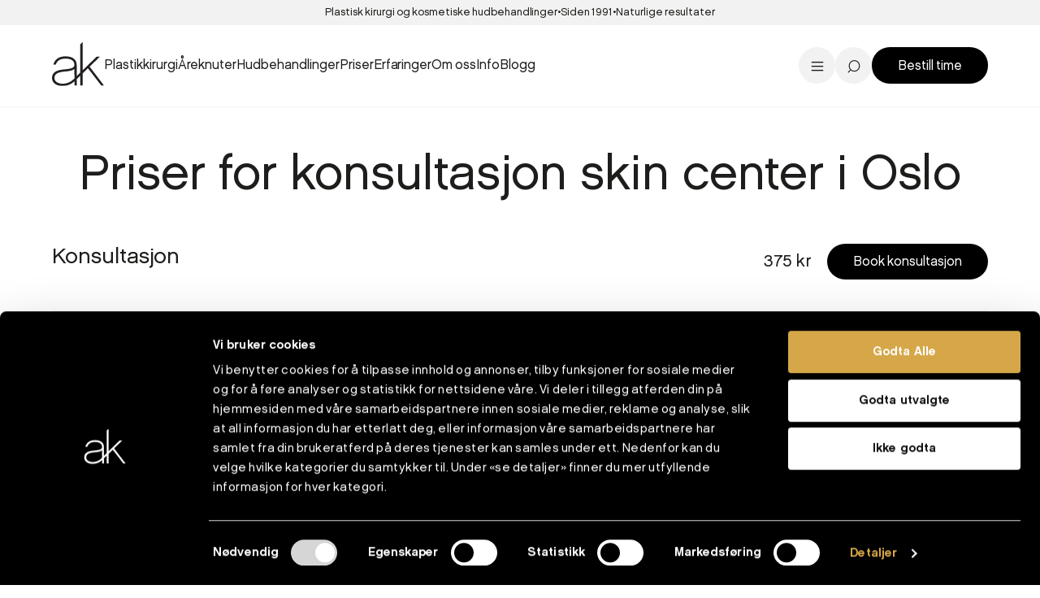

--- FILE ---
content_type: text/html; charset=UTF-8
request_url: https://www.akademikliniken.no/priser-i/oslo/hud-kroppsbehandlinger/konsultasjon-hud-kroppsbehandlinger-oslo/
body_size: 9352
content:
<!DOCTYPE html>

<html id="archive-page" lang="nb-NO" class="archive tax-product_category term-konsultasjon-hud-kroppsbehandlinger-oslo term-441 wp-theme-sleek wp-child-theme-akse no-js">

	<head>

		<meta charset="UTF-8">
		<meta name="viewport" content="width=device-width, initial-scale=1.0">

		<meta name='robots' content='index, follow, max-image-preview:large, max-snippet:-1, max-video-preview:-1' />
	<style>img:is([sizes="auto" i], [sizes^="auto," i]) { contain-intrinsic-size: 3000px 1500px }</style>
	<script
  id="Cookiebot"
  src="https://consent.cookiebot.com/uc.js"
  data-cbid="477b79e7-72b1-468a-af14-823f5a2861c7"
  data-blockingmode="auto"
  type="text/javascript"
></script>

<!-- Google Tag Manager -->
<script data-cookieconsent="ignore">(function(w,d,s,l,i){w[l]=w[l]||[];w[l].push({'gtm.start':
new Date().getTime(),event:'gtm.js'});var f=d.getElementsByTagName(s)[0],
j=d.createElement(s),dl=l!='dataLayer'?'&l='+l:'';j.async=true;j.src=
'https://www.googletagmanager.com/gtm.js?id='+i+dl;f.parentNode.insertBefore(j,f);
})(window,document,'script','dataLayer','GTM-N4TNR4Q');</script>
<!-- End Google Tag Manager -->

<style>.async-hide { opacity: 0 !important} </style>
<meta name="google-site-verification" content="Dh1uvEarvKYC53-At5daNhzXx2bAzy2tDQGNVzr8fxM" />



<meta name="facebook-domain-verification" content="jz2o8oa4gqhgejbw7naq01fznclkwc" />
	<!-- This site is optimized with the Yoast SEO plugin v26.4 - https://yoast.com/wordpress/plugins/seo/ -->
	<title>Hudbehandling i Oslo</title>
	<meta name="description" content="Book en konsultasjon for injeksjonsbehandling i Oslo. Våre behandlere er sertifiserte og har lang erfaring." />
	<link rel="canonical" href="https://www.akademikliniken.no/priser-i/oslo/hud-kroppsbehandlinger/konsultasjon-hud-kroppsbehandlinger-oslo/" />
	<meta property="og:locale" content="nb_NO" />
	<meta property="og:type" content="article" />
	<meta property="og:title" content="Hudbehandling i Oslo" />
	<meta property="og:description" content="Book en konsultasjon for injeksjonsbehandling i Oslo. Våre behandlere er sertifiserte og har lang erfaring." />
	<meta property="og:url" content="https://www.akademikliniken.no/priser-i/oslo/hud-kroppsbehandlinger/konsultasjon-hud-kroppsbehandlinger-oslo/" />
	<meta property="og:site_name" content="Akademikliniken" />
	<meta property="og:image" content="https://www.akademikliniken.no/wp-content/uploads/2019/04/background-breast.png" />
	<meta property="og:image:width" content="1954" />
	<meta property="og:image:height" content="1291" />
	<meta property="og:image:type" content="image/png" />
	<meta name="twitter:card" content="summary_large_image" />
	<script type="application/ld+json" class="yoast-schema-graph">{"@context":"https://schema.org","@graph":[{"@type":"CollectionPage","@id":"https://www.akademikliniken.no/priser-i/oslo/hud-kroppsbehandlinger/konsultasjon-hud-kroppsbehandlinger-oslo/","url":"https://www.akademikliniken.no/priser-i/oslo/hud-kroppsbehandlinger/konsultasjon-hud-kroppsbehandlinger-oslo/","name":"Hudbehandling i Oslo","isPartOf":{"@id":"https://www.akademikliniken.no/#website"},"description":"Book en konsultasjon for injeksjonsbehandling i Oslo. Våre behandlere er sertifiserte og har lang erfaring.","breadcrumb":{"@id":"https://www.akademikliniken.no/priser-i/oslo/hud-kroppsbehandlinger/konsultasjon-hud-kroppsbehandlinger-oslo/#breadcrumb"},"inLanguage":"nb-NO"},{"@type":"BreadcrumbList","@id":"https://www.akademikliniken.no/priser-i/oslo/hud-kroppsbehandlinger/konsultasjon-hud-kroppsbehandlinger-oslo/#breadcrumb","itemListElement":[{"@type":"ListItem","position":1,"name":"Start","item":"https://www.akademikliniken.no/"},{"@type":"ListItem","position":2,"name":"Priser","item":"https://www.akademikliniken.no/priser/"},{"@type":"ListItem","position":3,"name":"Oslo","item":"https://www.akademikliniken.no/priser-i/oslo/"},{"@type":"ListItem","position":4,"name":"Hud- &amp; kroppsbehandlinger","item":"https://www.akademikliniken.no/priser-i/oslo/hud-kroppsbehandlinger/"},{"@type":"ListItem","position":5,"name":"Konsultasjon Skin Center"}]},{"@type":"WebSite","@id":"https://www.akademikliniken.no/#website","url":"https://www.akademikliniken.no/","name":"Akademikliniken","description":"Ledende i Norge","publisher":{"@id":"https://www.akademikliniken.no/#organization"},"potentialAction":[{"@type":"SearchAction","target":{"@type":"EntryPoint","urlTemplate":"https://www.akademikliniken.no/?s={search_term_string}"},"query-input":{"@type":"PropertyValueSpecification","valueRequired":true,"valueName":"search_term_string"}}],"inLanguage":"nb-NO"},{"@type":"Organization","@id":"https://www.akademikliniken.no/#organization","name":"Akademikliniken","url":"https://www.akademikliniken.no/","logo":{"@type":"ImageObject","inLanguage":"nb-NO","@id":"https://www.akademikliniken.no/#/schema/logo/image/","url":"https://www.akademikliniken.no/wp-content/uploads/2020/03/site-logo.gif","contentUrl":"https://www.akademikliniken.no/wp-content/uploads/2020/03/site-logo.gif","width":558,"height":583,"caption":"Akademikliniken"},"image":{"@id":"https://www.akademikliniken.no/#/schema/logo/image/"},"sameAs":["https://www.facebook.com/akademikliniken/","https://www.instagram.com/akademiklinikensverige","https://www.linkedin.com/company/akademikliniken","https://www.youtube.com/channel/UCIP1DoOeruMD1R1taoejhdg"]}]}</script>
	<!-- / Yoast SEO plugin. -->


<link rel='dns-prefetch' href='//code.jquery.com' />
<link rel='dns-prefetch' href='//maps.googleapis.com' />
<link rel='dns-prefetch' href='//maxcdn.bootstrapcdn.com' />
<link rel="stylesheet" href="https://www.akademikliniken.no/wp-content/plugins/instagram-feed/css/sbi-styles.min.css?ver=6.10.0">
<style id='wp-emoji-styles-inline-css' type='text/css'>

	img.wp-smiley, img.emoji {
		display: inline !important;
		border: none !important;
		box-shadow: none !important;
		height: 1em !important;
		width: 1em !important;
		margin: 0 0.07em !important;
		vertical-align: -0.1em !important;
		background: none !important;
		padding: 0 !important;
	}
</style>
<style id='classic-theme-styles-inline-css' type='text/css'>
/*! This file is auto-generated */
.wp-block-button__link{color:#fff;background-color:#32373c;border-radius:9999px;box-shadow:none;text-decoration:none;padding:calc(.667em + 2px) calc(1.333em + 2px);font-size:1.125em}.wp-block-file__button{background:#32373c;color:#fff;text-decoration:none}
</style>
<style id='global-styles-inline-css' type='text/css'>
:root{--wp--preset--aspect-ratio--square: 1;--wp--preset--aspect-ratio--4-3: 4/3;--wp--preset--aspect-ratio--3-4: 3/4;--wp--preset--aspect-ratio--3-2: 3/2;--wp--preset--aspect-ratio--2-3: 2/3;--wp--preset--aspect-ratio--16-9: 16/9;--wp--preset--aspect-ratio--9-16: 9/16;--wp--preset--color--black: #000000;--wp--preset--color--cyan-bluish-gray: #abb8c3;--wp--preset--color--white: #ffffff;--wp--preset--color--pale-pink: #f78da7;--wp--preset--color--vivid-red: #cf2e2e;--wp--preset--color--luminous-vivid-orange: #ff6900;--wp--preset--color--luminous-vivid-amber: #fcb900;--wp--preset--color--light-green-cyan: #7bdcb5;--wp--preset--color--vivid-green-cyan: #00d084;--wp--preset--color--pale-cyan-blue: #8ed1fc;--wp--preset--color--vivid-cyan-blue: #0693e3;--wp--preset--color--vivid-purple: #9b51e0;--wp--preset--gradient--vivid-cyan-blue-to-vivid-purple: linear-gradient(135deg,rgba(6,147,227,1) 0%,rgb(155,81,224) 100%);--wp--preset--gradient--light-green-cyan-to-vivid-green-cyan: linear-gradient(135deg,rgb(122,220,180) 0%,rgb(0,208,130) 100%);--wp--preset--gradient--luminous-vivid-amber-to-luminous-vivid-orange: linear-gradient(135deg,rgba(252,185,0,1) 0%,rgba(255,105,0,1) 100%);--wp--preset--gradient--luminous-vivid-orange-to-vivid-red: linear-gradient(135deg,rgba(255,105,0,1) 0%,rgb(207,46,46) 100%);--wp--preset--gradient--very-light-gray-to-cyan-bluish-gray: linear-gradient(135deg,rgb(238,238,238) 0%,rgb(169,184,195) 100%);--wp--preset--gradient--cool-to-warm-spectrum: linear-gradient(135deg,rgb(74,234,220) 0%,rgb(151,120,209) 20%,rgb(207,42,186) 40%,rgb(238,44,130) 60%,rgb(251,105,98) 80%,rgb(254,248,76) 100%);--wp--preset--gradient--blush-light-purple: linear-gradient(135deg,rgb(255,206,236) 0%,rgb(152,150,240) 100%);--wp--preset--gradient--blush-bordeaux: linear-gradient(135deg,rgb(254,205,165) 0%,rgb(254,45,45) 50%,rgb(107,0,62) 100%);--wp--preset--gradient--luminous-dusk: linear-gradient(135deg,rgb(255,203,112) 0%,rgb(199,81,192) 50%,rgb(65,88,208) 100%);--wp--preset--gradient--pale-ocean: linear-gradient(135deg,rgb(255,245,203) 0%,rgb(182,227,212) 50%,rgb(51,167,181) 100%);--wp--preset--gradient--electric-grass: linear-gradient(135deg,rgb(202,248,128) 0%,rgb(113,206,126) 100%);--wp--preset--gradient--midnight: linear-gradient(135deg,rgb(2,3,129) 0%,rgb(40,116,252) 100%);--wp--preset--font-size--small: 13px;--wp--preset--font-size--medium: 20px;--wp--preset--font-size--large: 36px;--wp--preset--font-size--x-large: 42px;--wp--preset--spacing--20: 0.44rem;--wp--preset--spacing--30: 0.67rem;--wp--preset--spacing--40: 1rem;--wp--preset--spacing--50: 1.5rem;--wp--preset--spacing--60: 2.25rem;--wp--preset--spacing--70: 3.38rem;--wp--preset--spacing--80: 5.06rem;--wp--preset--shadow--natural: 6px 6px 9px rgba(0, 0, 0, 0.2);--wp--preset--shadow--deep: 12px 12px 50px rgba(0, 0, 0, 0.4);--wp--preset--shadow--sharp: 6px 6px 0px rgba(0, 0, 0, 0.2);--wp--preset--shadow--outlined: 6px 6px 0px -3px rgba(255, 255, 255, 1), 6px 6px rgba(0, 0, 0, 1);--wp--preset--shadow--crisp: 6px 6px 0px rgba(0, 0, 0, 1);}:where(.is-layout-flex){gap: 0.5em;}:where(.is-layout-grid){gap: 0.5em;}body .is-layout-flex{display: flex;}.is-layout-flex{flex-wrap: wrap;align-items: center;}.is-layout-flex > :is(*, div){margin: 0;}body .is-layout-grid{display: grid;}.is-layout-grid > :is(*, div){margin: 0;}:where(.wp-block-columns.is-layout-flex){gap: 2em;}:where(.wp-block-columns.is-layout-grid){gap: 2em;}:where(.wp-block-post-template.is-layout-flex){gap: 1.25em;}:where(.wp-block-post-template.is-layout-grid){gap: 1.25em;}.has-black-color{color: var(--wp--preset--color--black) !important;}.has-cyan-bluish-gray-color{color: var(--wp--preset--color--cyan-bluish-gray) !important;}.has-white-color{color: var(--wp--preset--color--white) !important;}.has-pale-pink-color{color: var(--wp--preset--color--pale-pink) !important;}.has-vivid-red-color{color: var(--wp--preset--color--vivid-red) !important;}.has-luminous-vivid-orange-color{color: var(--wp--preset--color--luminous-vivid-orange) !important;}.has-luminous-vivid-amber-color{color: var(--wp--preset--color--luminous-vivid-amber) !important;}.has-light-green-cyan-color{color: var(--wp--preset--color--light-green-cyan) !important;}.has-vivid-green-cyan-color{color: var(--wp--preset--color--vivid-green-cyan) !important;}.has-pale-cyan-blue-color{color: var(--wp--preset--color--pale-cyan-blue) !important;}.has-vivid-cyan-blue-color{color: var(--wp--preset--color--vivid-cyan-blue) !important;}.has-vivid-purple-color{color: var(--wp--preset--color--vivid-purple) !important;}.has-black-background-color{background-color: var(--wp--preset--color--black) !important;}.has-cyan-bluish-gray-background-color{background-color: var(--wp--preset--color--cyan-bluish-gray) !important;}.has-white-background-color{background-color: var(--wp--preset--color--white) !important;}.has-pale-pink-background-color{background-color: var(--wp--preset--color--pale-pink) !important;}.has-vivid-red-background-color{background-color: var(--wp--preset--color--vivid-red) !important;}.has-luminous-vivid-orange-background-color{background-color: var(--wp--preset--color--luminous-vivid-orange) !important;}.has-luminous-vivid-amber-background-color{background-color: var(--wp--preset--color--luminous-vivid-amber) !important;}.has-light-green-cyan-background-color{background-color: var(--wp--preset--color--light-green-cyan) !important;}.has-vivid-green-cyan-background-color{background-color: var(--wp--preset--color--vivid-green-cyan) !important;}.has-pale-cyan-blue-background-color{background-color: var(--wp--preset--color--pale-cyan-blue) !important;}.has-vivid-cyan-blue-background-color{background-color: var(--wp--preset--color--vivid-cyan-blue) !important;}.has-vivid-purple-background-color{background-color: var(--wp--preset--color--vivid-purple) !important;}.has-black-border-color{border-color: var(--wp--preset--color--black) !important;}.has-cyan-bluish-gray-border-color{border-color: var(--wp--preset--color--cyan-bluish-gray) !important;}.has-white-border-color{border-color: var(--wp--preset--color--white) !important;}.has-pale-pink-border-color{border-color: var(--wp--preset--color--pale-pink) !important;}.has-vivid-red-border-color{border-color: var(--wp--preset--color--vivid-red) !important;}.has-luminous-vivid-orange-border-color{border-color: var(--wp--preset--color--luminous-vivid-orange) !important;}.has-luminous-vivid-amber-border-color{border-color: var(--wp--preset--color--luminous-vivid-amber) !important;}.has-light-green-cyan-border-color{border-color: var(--wp--preset--color--light-green-cyan) !important;}.has-vivid-green-cyan-border-color{border-color: var(--wp--preset--color--vivid-green-cyan) !important;}.has-pale-cyan-blue-border-color{border-color: var(--wp--preset--color--pale-cyan-blue) !important;}.has-vivid-cyan-blue-border-color{border-color: var(--wp--preset--color--vivid-cyan-blue) !important;}.has-vivid-purple-border-color{border-color: var(--wp--preset--color--vivid-purple) !important;}.has-vivid-cyan-blue-to-vivid-purple-gradient-background{background: var(--wp--preset--gradient--vivid-cyan-blue-to-vivid-purple) !important;}.has-light-green-cyan-to-vivid-green-cyan-gradient-background{background: var(--wp--preset--gradient--light-green-cyan-to-vivid-green-cyan) !important;}.has-luminous-vivid-amber-to-luminous-vivid-orange-gradient-background{background: var(--wp--preset--gradient--luminous-vivid-amber-to-luminous-vivid-orange) !important;}.has-luminous-vivid-orange-to-vivid-red-gradient-background{background: var(--wp--preset--gradient--luminous-vivid-orange-to-vivid-red) !important;}.has-very-light-gray-to-cyan-bluish-gray-gradient-background{background: var(--wp--preset--gradient--very-light-gray-to-cyan-bluish-gray) !important;}.has-cool-to-warm-spectrum-gradient-background{background: var(--wp--preset--gradient--cool-to-warm-spectrum) !important;}.has-blush-light-purple-gradient-background{background: var(--wp--preset--gradient--blush-light-purple) !important;}.has-blush-bordeaux-gradient-background{background: var(--wp--preset--gradient--blush-bordeaux) !important;}.has-luminous-dusk-gradient-background{background: var(--wp--preset--gradient--luminous-dusk) !important;}.has-pale-ocean-gradient-background{background: var(--wp--preset--gradient--pale-ocean) !important;}.has-electric-grass-gradient-background{background: var(--wp--preset--gradient--electric-grass) !important;}.has-midnight-gradient-background{background: var(--wp--preset--gradient--midnight) !important;}.has-small-font-size{font-size: var(--wp--preset--font-size--small) !important;}.has-medium-font-size{font-size: var(--wp--preset--font-size--medium) !important;}.has-large-font-size{font-size: var(--wp--preset--font-size--large) !important;}.has-x-large-font-size{font-size: var(--wp--preset--font-size--x-large) !important;}
:where(.wp-block-post-template.is-layout-flex){gap: 1.25em;}:where(.wp-block-post-template.is-layout-grid){gap: 1.25em;}
:where(.wp-block-columns.is-layout-flex){gap: 2em;}:where(.wp-block-columns.is-layout-grid){gap: 2em;}
:root :where(.wp-block-pullquote){font-size: 1.5em;line-height: 1.6;}
</style>
<link rel="stylesheet" href="https://www.akademikliniken.no/wp-content/plugins/contact-form-7/includes/css/styles.css?ver=6.1.3">
<link rel="stylesheet" href="https://www.akademikliniken.no/wp-content/plugins/custom-twitter-feeds/css/ctf-styles.min.css?ver=2.3.1">
<link rel="stylesheet" href="https://www.akademikliniken.no/wp-content/plugins/custom-facebook-feed/assets/css/cff-style.min.css?ver=4.3.4">
<link rel="stylesheet" href="https://maxcdn.bootstrapcdn.com/font-awesome/4.7.0/css/font-awesome.min.css?ver=6.8.3">
<link rel="stylesheet" href="https://www.akademikliniken.no/wp-content/themes/akse/dist/all.css?v=1768557774">
<script data-cookieconsent="ignore" src="//code.jquery.com/jquery-3.4.1.min.js?ver=3.4.1"></script><link rel="https://api.w.org/" href="https://www.akademikliniken.no/wp-json/" /><link rel="alternate" title="JSON" type="application/json" href="https://www.akademikliniken.no/wp-json/wp/v2/product_category/441" /><meta name="ti-site-data" content="eyJyIjoiMTowITc6MCEzMDoyIiwibyI6Imh0dHBzOlwvXC93d3cuYWthZGVtaWtsaW5pa2VuLm5vXC93cC1hZG1pblwvYWRtaW4tYWpheC5waHA/[base64]" /><script type="text/javascript" id="hs-script-loader" async defer src="//js.hs-scripts.com/506635.js"></script>		<script>
			document.documentElement.classList.remove('no-js');
			document.documentElement.classList.add('js');
		</script>
		<link rel="icon" href="https://www.akademikliniken.no/wp-content/uploads/2019/05/cropped-favicon-32x32.png" sizes="32x32" />
<link rel="icon" href="https://www.akademikliniken.no/wp-content/uploads/2019/05/cropped-favicon-192x192.png" sizes="192x192" />
<link rel="apple-touch-icon" href="https://www.akademikliniken.no/wp-content/uploads/2019/05/cropped-favicon-180x180.png" />
<meta name="msapplication-TileImage" content="https://www.akademikliniken.no/wp-content/uploads/2019/05/cropped-favicon-270x270.png" />
		<style type="text/css" id="wp-custom-css">
			.page-id-8802 #breadcrumbs{
	display:none;
}

.page-id-8802 #teaserf7bea080-ad3b-4009-8112-edd139697f47, #front-page #teaserf7bea080-ad3b-4009-8112-edd139697f47 {
	display:none;
}

.page-id-8802 .olark-launch-button-wrapper, #front-page .olark-launch-button-wrapper {
	display: none;
}

.mc-field-newletter-h2 {
 margin: 2rem 0 1rem 0;
}

#mc-field-group-city {
	margin: 2.5rem 0 0 0; 
}

element.style {
    color: #fff;
    background: #000;
}
#hero>div nav .button {
	background: black !important;
	color: white;
}
@media (min-width: 600px) {
	#hero>div h1 {
		color: black;
	}
}

@media (max-width: 1079px) {
	
#header> .button-menu li a {
	background: #000;
	color: #fff;
	}
}		</style>
		
	</head>

	<body>

		<!-- Google Tag Manager (noscript) -->
<noscript><iframe src="https://www.googletagmanager.com/ns.html?id=GTM-N4TNR4Q"
height="0" width="0" style="display:none;visibility:hidden"></iframe></noscript>
<!-- End Google Tag Manager (noscript) -->

<div id="header-wrap">

			<ul id="usps">
							<li>Plastisk kirurgi og kosmetiske hudbehandlinger</li>
							<li>Siden 1991</li>
							<li>Naturlige resultater</li>
					</ul>
	
	<header id="header">

		<a href="https://www.akademikliniken.no/" class="site-logo"><img src="https://www.akademikliniken.no/wp-content/themes/akse/dist/assets/svg/site-logo.svg" alt="Akademikliniken - Ledende i Norge"></a>
		<nav>

			<ul id="menu-main-meny-ny" class="main-menu"><li class="dropdown"><a href="#">Plastikkirurgi</a><div><ul><li class="dropdown"><a href="https://www.akademikliniken.no/behandlinger-innen/plastisk-kirurgi-oslo/brystkirurgi/">Bryst</a><ul><li><a href="https://www.akademikliniken.no/behandlinger/brystforstorring/">Brystforstørrelse</a></li>
<li><a href="https://www.akademikliniken.no/behandlinger/brystloft/">Brystløft</a></li>
<li><a href="https://www.akademikliniken.no/behandlinger/brystreduksjon/">Brystreduksjon</a></li>
<li><a href="https://www.akademikliniken.no/behandlinger-innen/plastisk-kirurgi-oslo/brystkirurgi/">Se all brystkirurgi..</a></li>
</ul></li>
<li class="dropdown"><a href="https://www.akademikliniken.no/behandlinger-innen/plastisk-kirurgi-oslo/kropp/">Kropp</a><ul><li><a href="https://www.akademikliniken.no/behandlinger-innen/plastisk-kirurgi-oslo/kropp/fettsuging/">Fettsuging</a></li>
<li><a href="https://www.akademikliniken.no/behandlinger/bukplastikk/">Bukplastikk</a></li>
<li><a href="https://www.akademikliniken.no/behandlinger-innen/plastisk-kirurgi-oslo/kropp/intimkirurgi/">Intimkirurgi</a></li>
<li><a href="https://www.akademikliniken.no/behandlinger-innen/plastisk-kirurgi-oslo/kropp/">Se alt innen kropp...</a></li>
</ul></li>
<li class="dropdown"><a href="https://www.akademikliniken.no/behandlinger-innen/plastisk-kirurgi-oslo/ansikt/">Ansikt</a><ul><li><a href="https://www.akademikliniken.no/behandlinger/neseoperasjon/">Neseoperasjon (neseplastikk)</a></li>
<li><a href="https://www.akademikliniken.no/behandlinger/oyelokksplastikk/">Øyelokkplastikk</a></li>
<li><a href="https://www.akademikliniken.no/behandlinger/panneloft-oyenbrynsloft/">Panne- og brynsløft</a></li>
<li><a href="https://www.akademikliniken.no/behandlinger-innen/plastisk-kirurgi-oslo/">Alle inngrep...</a></li>
</ul></li>
<li class="dropdown"><a href="https://www.akademikliniken.no/vare-kirurger/">Våre plastikkirurger</a><ul><li><a href="https://www.akademikliniken.no/ansatte/ine-mork/">Dr. Ine Mørk</a></li>
<li><a href="https://www.akademikliniken.no/ansatte/dr-mette-haga/">Dr. Mette Haga</a></li>
<li><a href="https://www.akademikliniken.no/ansatte/marius-solli-nilsen/">Dr. Marius Solli-Nilsen</a></li>
<li><a href="https://www.akademikliniken.no/ansatte/havar-loseth/">Dr. Håvar Løseth</a></li>
</ul></li>
</ul></div></li>
<li class="dropdown"><a href="https://www.akademikliniken.no/behandlinger/areknuter/">Åreknuter</a><div><header><strong>Effektiv og trygg behandling av åreknuter</strong><p>Dr. Thomas Nyheim er en av Norges mest kjente og høyt respekterte karkirurger. Vi tilbyr de mest avanserte og trygge metodene for de aller beste resultatene.</p><a href="https://www.akademikliniken.no/behandlinger/areknuter/" target="" class="button">Les om åreknutebehandling</a></header><ul><li class="dropdown"><a href="https://www.akademikliniken.no/behandlinger/areknuter/">Karkirurgi</a><ul><li><a href="https://www.akademikliniken.no/behandlinger/areknuter/">Åreknutebehandling</a></li>
<li><a href="https://www.akademikliniken.no/behandlinger/sprengte-blodkar-ben/">Sclerosering</a></li>
</ul></li>
<li class="dropdown"><a href="https://www.akademikliniken.no/ansatte/dr-thomas-nyheim/">Vår karkirurg</a><ul><li><a href="https://www.akademikliniken.no/ansatte/dr-thomas-nyheim/">Dr. Thomas Nyheim</a></li>
</ul></li>
</ul></div></li>
<li class="dropdown"><a href="#">Hudbehandlinger</a><div><ul><li class="dropdown"><a href="https://www.akademikliniken.no/behandlinger-innen/hudbehandlinger/injeksjoner/">Injeksjoner</a><ul><li><a href="https://www.akademikliniken.no/behandlinger/rynkebehandling/">Rynkebehandling</a></li>
<li><a href="https://www.akademikliniken.no/behandlinger/filler/">Filler</a></li>
<li><a href="https://www.akademikliniken.no/behandlinger/profhilo/">Profhilo</a></li>
<li><a href="https://www.akademikliniken.no/behandlinger-innen/injeksjoner/">Se alle injeksjoner...</a></li>
</ul></li>
<li class="dropdown"><a href="https://www.akademikliniken.no/behandlinger/laserbehandling/">Laser</a><ul><li><a href="https://www.akademikliniken.no/behandlinger/harfjerning/">Hårfjerning</a></li>
<li><a href="https://www.akademikliniken.no/behandlinger/pigmentflekker/">Pigmentflekker</a></li>
<li><a href="https://www.akademikliniken.no/behandlinger/sprengte-blodkar/">Sprengte blodkar</a></li>
<li><a href="https://www.akademikliniken.no/behandlinger/laserbehandling/">Se alt innen laser...</a></li>
</ul></li>
<li class="dropdown"><a href="https://www.akademikliniken.no/behandlinger-innen/hudbehandlinger/">Hudbehandlinger</a><ul><li><a href="https://www.akademikliniken.no/behandlinger/hydrafacial/">Hydrafacial</a></li>
<li><a href="https://www.akademikliniken.no/behandlinger/dermapen/">Dermapen - microneedling</a></li>
<li><a href="https://www.akademikliniken.no/behandlinger/prx-peeling/">PRX-T33 kjemisk peel</a></li>
<li><a href="https://www.akademikliniken.no/behandlinger-innen/hudbehandlinger/">Se alle hudbehandlinger...</a></li>
</ul></li>
<li class="dropdown"><a href="https://www.akademikliniken.no/behandlinger-innen/hudbehandlinger/hudtilstander/">Hudtilstander</a><ul><li><a href="https://www.akademikliniken.no/behandlinger/akne/">Akne</a></li>
<li><a href="https://www.akademikliniken.no/behandlinger/arrbehandling/">Arrbehandling</a></li>
<li><a href="https://www.akademikliniken.no/behandlinger/pigmentflekker/">Pigmentflekker</a></li>
<li><a href="https://www.akademikliniken.no/behandlinger/rosacea/">Rosacea</a></li>
</ul></li>
</ul></div></li>
<li class="dropdown"><a href="#">Priser</a><div><ul><li class="dropdown"><a href="https://www.akademikliniken.no/priser-i/oslo/">Oslo</a><ul><li><a href="https://www.akademikliniken.no/priser-i/oslo/">Se priser i Oslo</a></li>
</ul></li>
<li class="dropdown"><a href="https://www.akademikliniken.no/priser-i/bergen/">Bergen</a><ul><li><a href="https://www.akademikliniken.no/priser-i/bergen/">Se priser i Bergen</a></li>
</ul></li>
<li class="dropdown"><a href="https://www.akademikliniken.no/priser-i/stavanger/">Stavanger</a><ul><li><a href="https://www.akademikliniken.no/priser-i/stavanger/">Se priser i Stavanger</a></li>
</ul></li>
<li class="dropdown"><a href="https://www.akademikliniken.no/tilbud/">Tilbud</a><ul><li><a href="https://www.akademikliniken.no/tilbud/">Se våre tilbud</a></li>
</ul></li>
</ul></div></li>
<li class="dropdown"><a href="https://www.akademikliniken.no/pasienters-erfaring/">Erfaringer</a><div><ul><li class="dropdown"><a href="https://www.akademikliniken.no/pasienters-erfaring/">Brystoperasjon</a><ul><li><a href="https://www.akademikliniken.no/pasienters-erfaring/mette-haga-erfaring-bryst/">Brystoperasjon etter amming</a></li>
<li><a href="https://www.akademikliniken.no/pasienters-erfaring/en-av-norges-beste-brystkirurger/">Brystreduksjon</a></li>
<li><a href="https://www.akademikliniken.no/pasienters-erfaring/en-million-tusen-takk-til-fine-ine/">Nervøs før operasjon</a></li>
</ul></li>
<li class="dropdown"><a href="https://www.akademikliniken.no/pasienters-erfaring/">Ansiktskirurgi</a><ul><li><a href="https://www.akademikliniken.no/pasienters-erfaring/neseoperasjon/">Erfaring med neseoperasjon</a></li>
<li><a href="https://www.akademikliniken.no/pasienters-erfaring/panneloft/">Tunge øyelokk</a></li>
<li><a href="https://www.akademikliniken.no/pasienters-erfaring/panneloftet-overgikk-alle-mine-forventninger/">Panneløft - 'overgikk alle mine forventninger'</a></li>
</ul></li>
<li class="dropdown"><a href="https://www.akademikliniken.no/pasienters-erfaring/">Bukplastikk</a><ul><li><a href="https://www.akademikliniken.no/pasienters-erfaring/delte-magemuskler-bukplastikk/">Delte magemuskler etter fødsel</a></li>
<li><a href="https://www.akademikliniken.no/pasienters-erfaring/resultatet-er-enestaende/">Rectus Diastase</a></li>
<li><a href="https://www.akademikliniken.no/pasienters-erfaring/bukplastikk-flanker-sammensying-magemuskler/">Bukplastikk etter vektreduksjon</a></li>
</ul></li>
<li class="dropdown"><a href="https://www.akademikliniken.no/pasienters-erfaring/">Intimkirurgi</a><ul><li><a href="https://www.akademikliniken.no/blogg/kjonnsleppereduksjon-2/">Kjønnsleppereduksjon</a></li>
<li><a href="https://www.akademikliniken.no/blogg/kjonnsleppereduksjon/">Intimkirurgi</a></li>
<li><a href="https://www.akademikliniken.no/pasienters-erfaring/intimkirurgi-erfaring/">'Livskvaliteten har blitt bedre'</a></li>
</ul></li>
</ul></div></li>
<li class="dropdown"><a href="https://www.akademikliniken.no/vare-kirurger/">Om oss</a><div><header><strong>Nordens ledende kosmetiske klinikk siden 1991</strong><p>På Akademikliniken er vi stolte over å ha blant bransjens fremste kirurger og kosmetiske sykepleiere. Les mer om vår historie, kompetanse og erfaring innen plastikkirurgiske inngrep og kosmetiske behandlinger.</p><a href="https://www.akademikliniken.no/om-akademikliniken/" target="" class="button">Les om Akademikliniken</a></header><ul><li class="dropdown"><a href="https://www.akademikliniken.no/om-akademikliniken/">Om Akademikliniken</a><ul><li><a href="https://www.akademikliniken.no/kontakt-oss/">Våre klinikker</a></li>
<li><a href="https://www.akademikliniken.no/vare-kirurger/">Våre ansatte</a></li>
<li><a href="https://www.akademikliniken.no/akademikliniken-omtale/">Akademikliniken i media</a></li>
<li><a href="https://www.akademikliniken.no/kontakt-oss/">Kontakt oss</a></li>
</ul></li>
<li class="dropdown"><a href="https://www.akademikliniken.no/vare-kirurger/">Våre kirurger</a><ul><li><a href="https://www.akademikliniken.no/ansatte/ine-mork/">Plastikkirurg Dr. Ine Mørk</a></li>
<li><a href="https://www.akademikliniken.no/ansatte/dr-mette-haga/">Plastikkirurg Dr. Mette Haga</a></li>
<li><a href="https://www.akademikliniken.no/ansatte/marius-solli-nilsen/">Plastikkirurg Dr. Marius S. Nilsen</a></li>
<li><a href="https://www.akademikliniken.no/ansatte/havar-loseth/">Nesekirurg Dr. Håvar Løseth</a></li>
<li><a href="https://www.akademikliniken.no/ansatte/dr-thomas-nyheim/">Karkirurg Dr. Thomas Nyheim</a></li>
</ul></li>
</ul></div></li>
<li class="dropdown"><a href="#">Info</a><div><header><strong>Nyttig informasjon</strong><p>Her finner du nyttig informasjon om blant annet vår trygghetsgaranti, hvordan narkose foregår eller hvordan tiden etter operasjon.</p></header><ul><li><a href="https://www.akademikliniken.no/for-en-operasjon/">Før en operasjon</a></li>
<li><a href="https://www.akademikliniken.no/tiden-etter-en-operasjon/">Etter en operasjon</a></li>
<li><a href="https://www.akademikliniken.no/om-akademikliniken/narkose-anestesi/">Narkose</a></li>
<li><a href="https://www.akademikliniken.no/trygghetsgaranti/">Trygghetsgaranti</a></li>
<li><a href="https://www.akademikliniken.no/aldersgrense/">Aldersgrenser</a></li>
<li><a href="https://www.akademikliniken.no/ledige-stillinger/">Ledige stillinger</a></li>
</ul></div></li>
<li class="dropdown"><a href="https://www.akademikliniken.no/blogg/">Blogg</a><div><header><strong>Bloggsaker</strong><p>Få med deg siste nytt - her kan du finne nyttige artikler om ulike plastikkirurgiske inngrep og hudbehandlinger.</p><a href="https://www.akademikliniken.no/blogg/" target="" class="button">Se våre bloggsaker her</a></header><ul><li><a href="https://www.akademikliniken.no/blogg/preservation-rhinoplasty/">Preservation Rhinoplasty</a></li>
<li><a href="https://www.akademikliniken.no/morpheus8-oslo/">Microneedling med radiofrekvens</a></li>
<li><a href="https://www.akademikliniken.no/blogg/neseoperasjon-i-utlandet-risikabelt/">Neseoperasjon i utlandet – fristende, men risikabelt </a></li>
<li><a href="https://www.akademikliniken.no/blogg/derfor-velger-stadig-flere-kvinnelig-plastikkirurg/">Flere velger kvinnelig plastikkirurg</a></li>
<li><a href="https://www.akademikliniken.no/blogg/ipl-laser/">Nå er det lasersesong</a></li>
<li><a href="https://www.akademikliniken.no/injeksjoner-trend/">Injeksjoner for styrket hudkvalitet</a></li>
</ul></div></li>
</ul>
							<ul id="menu-sub-menu" class="sub-menu"><li class="menu-kontakt-oss"><a href="https://www.akademikliniken.no/kontakt-oss/">Kontakt oss</a></li>
<li class="menu-english"><a href="https://www.akademikliniken.no/english/">English</a></li>
</ul>			
		</nav>

		<aside>

			<a title="Open menu" data-toggle-menu class="menu-toggle"></a>
			<a title="Open search" data-toggle-search class="search-toggle"></a>

			<ul id="menu-button-menu" class="button-menu"><li class="menu-bestill-time"><a href="https://www.akademikliniken.no/bestill-time/"><span>Bestill time</span></a></li>
</ul>
		</aside>

		<form method="get" action="https://www.akademikliniken.no" class="search ">

	<p>
				<input type="search" name="s" value="" placeholder="Search">
		<button>Search</button>
	</p>

</form>

	</header>

</div>

	<nav id="breadcrumbs">
		<span><span><a href="https://www.akademikliniken.no/">Start</a></span> &gt; <span><a href="https://www.akademikliniken.no/priser/">Priser</a></span> &gt; <span><a href="https://www.akademikliniken.no/priser-i/oslo/">Oslo</a></span> &gt; <span><a href="https://www.akademikliniken.no/priser-i/oslo/hud-kroppsbehandlinger/">Hud- &amp; kroppsbehandlinger</a></span> &gt; <span class="breadcrumb_last" aria-current="page"><strong>Konsultasjon Skin Center</strong></span></span>	</nav>

<main>

	
<header id="archive-header-no-tax" class="container text--center">

	
	<h1>Priser for konsultasjon skin center i Oslo</h1>

	
</header>
		
<section id="archive-categories">

				<div class="container">

			
	
<article class="product">

	<header>

		<h2>Konsultasjon</h2>

		
		
	</header>

			<strong>
						375 kr
					</strong>
	
			<a href="https://www.akademikliniken.no/bestill-time/" data-web-analytics-label="Konsultasjon" class="button button--primary">Book konsultasjon</a>
	
</article>


		</div>
	
</section>
	<!-- Module hidden: field_group_product_archive_modules_below_posts_text-blocks -->
</main>




<footer id="footer">

	
	<ul id="menu-footer-menu" class="menu"><li class="dropdown menu-kontakt"><a href="https://www.akademikliniken.no/kontakt-oss/">Kontakt</a>
<ul class="dropdown-menu">
	<li class="menu-kontakt-din-klinikk"><a href="https://www.akademikliniken.no/kontakt-oss/">Kontakt din klinikk</a></li>
</ul>
</li>
<li class="dropdown menu-folg-oss"><a href="#">Følg oss</a>
<ul class="dropdown-menu">
	<li class="menu-facebook"><a href="https://www.facebook.com/akademikliniken.no">Facebook</a></li>
	<li class="menu-instagram"><a href="https://www.instagram.com/akademiklinikennorge/">Instagram</a></li>
	<li class="menu-linkedin"><a href="https://www.linkedin.com/company/571878/">LinkedIn</a></li>
	<li class="menu-youtube"><a href="https://www.youtube.com/@akademiklinikennorge3558">YouTube</a></li>
	<li class="menu-blogg"><a href="https://www.akademikliniken.no/blogg/">Blogg</a></li>
</ul>
</li>
<li class="dropdown menu-vare-klinikker"><a>VÅRE KLINIKKER</a>
<ul class="dropdown-menu">
	<li class="menu-klinikker-i-norge"><a href="https://www.akademikliniken.no/kontakt-oss/">Klinikker i Norge</a></li>
	<li class="menu-ak-nygart-danmark"><a href="https://www.nygart.dk">AK Nygart &#8211; Danmark</a></li>
	<li class="menu-akademikliniken-sverige"><a href="https://ak.se">Akademikliniken &#8211; Sverige</a></li>
</ul>
</li>
<li class="menu-var-historie"><a href="https://www.akademikliniken.no/var-historie/">Vår historie</a></li>
<li class="menu-jobb-hos-oss"><a href="https://www.akademikliniken.no/ledige-stillinger/">Jobb hos oss</a></li>
<li class="menu-personvern"><a rel="privacy-policy" href="https://www.akademikliniken.no/personvern/">Personvern</a></li>
<li class="menu-sustainability-policy"><a href="https://www.akademikliniken.no/wp-content/uploads/2021/02/ak-csr-policy-commitment-2.pdf">SUSTAINABILITY POLICY</a></li>
<li class="menu-business-code-of-conduct"><a href="https://ak.se/wp-content/uploads/2020/09/leverans_ak_br_code-of-conduct.pdf">BUSINESS CODE OF CONDUCT</a></li>
<li class="menu-sustainability-report"><a href="https://www.akademikliniken.no/wp-content/uploads/2021/06/AK_sustainability_report_2021.pdf">SUSTAINABILITY REPORT</a></li>
</ul>	<a href="https://www.akademikliniken.no/" class="site-logo"><img src="https://www.akademikliniken.no/wp-content/themes/akse/dist/assets/svg/site-logo-text.svg" alt="Akademikliniken - Ledende i Norge"></a>
</footer>


		<script type="speculationrules">
{"prefetch":[{"source":"document","where":{"and":[{"href_matches":"\/*"},{"not":{"href_matches":["\/wp-*.php","\/wp-admin\/*","\/wp-content\/uploads\/*","\/wp-content\/*","\/wp-content\/plugins\/*","\/wp-content\/themes\/akse\/*","\/wp-content\/themes\/sleek\/*","\/*\\?(.+)"]}},{"not":{"selector_matches":"a[rel~=\"nofollow\"]"}},{"not":{"selector_matches":".no-prefetch, .no-prefetch a"}}]},"eagerness":"conservative"}]}
</script>
<!-- Custom Facebook Feed JS -->
<script type="text/javascript">var cffajaxurl = "https://www.akademikliniken.no/wp-admin/admin-ajax.php";
var cfflinkhashtags = "true";
</script>
<!-- YouTube Feeds JS -->
<script type="text/javascript">

</script>
<script>
			window.gmAsyncInit = function () {};

			function gmInit (cb) {
				if (window.google && window.google.maps) {
					cb(window.google);
				}
				else {
					var oldGMInit = window.gmAsyncInit;

					window.gmAsyncInit = function () {
						oldGMInit();
						cb(window.google);
					};
				}
			}
		</script><!-- Instagram Feed JS -->
<script type="text/javascript">
var sbiajaxurl = "https://www.akademikliniken.no/wp-admin/admin-ajax.php";
</script>
<script type="text/javascript" src="https://www.akademikliniken.no/wp-includes/js/dist/hooks.min.js?ver=4d63a3d491d11ffd8ac6" id="wp-hooks-js"></script>
<script type="text/javascript" src="https://www.akademikliniken.no/wp-includes/js/dist/i18n.min.js?ver=5e580eb46a90c2b997e6" id="wp-i18n-js"></script>
<script type="text/javascript" id="wp-i18n-js-after">
/* <![CDATA[ */
wp.i18n.setLocaleData( { 'text direction\u0004ltr': [ 'ltr' ] } );
/* ]]> */
</script>
<script type="text/javascript" src="https://www.akademikliniken.no/wp-content/plugins/contact-form-7/includes/swv/js/index.js?ver=6.1.3" id="swv-js"></script>
<script type="text/javascript" id="contact-form-7-js-translations">
/* <![CDATA[ */
( function( domain, translations ) {
	var localeData = translations.locale_data[ domain ] || translations.locale_data.messages;
	localeData[""].domain = domain;
	wp.i18n.setLocaleData( localeData, domain );
} )( "contact-form-7", {"translation-revision-date":"2025-10-29 16:57:11+0000","generator":"GlotPress\/4.0.3","domain":"messages","locale_data":{"messages":{"":{"domain":"messages","plural-forms":"nplurals=2; plural=n != 1;","lang":"nb_NO"},"This contact form is placed in the wrong place.":["Dette kontaktskjemaet er plassert feil."],"Error:":["Feil:"]}},"comment":{"reference":"includes\/js\/index.js"}} );
/* ]]> */
</script>
<script type="text/javascript" id="contact-form-7-js-before">
/* <![CDATA[ */
var wpcf7 = {
    "api": {
        "root": "https:\/\/www.akademikliniken.no\/wp-json\/",
        "namespace": "contact-form-7\/v1"
    }
};
/* ]]> */
</script>
<script type="text/javascript" src="https://www.akademikliniken.no/wp-content/plugins/contact-form-7/includes/js/index.js?ver=6.1.3" id="contact-form-7-js"></script>
<script type="text/javascript" src="https://www.akademikliniken.no/wp-content/plugins/custom-facebook-feed/assets/js/cff-scripts.min.js?ver=4.3.4" id="cffscripts-js"></script>
<script type="text/javascript" id="sleek-js-extra">
/* <![CDATA[ */
var SLEEK_CONFIG = {"TEMPLATE_DIRECTORY":"https:\/\/www.akademikliniken.no\/wp-content\/themes\/sleek","STYLESHEET_DIRECTORY":"https:\/\/www.akademikliniken.no\/wp-content\/themes\/akse","AJAX_URL":"https:\/\/www.akademikliniken.no\/wp-admin\/admin-ajax.php","SITE_URL":"https:\/\/www.akademikliniken.no","GOOGLE_MAPS_API_KEY":"AIzaSyABoAvEH1H7dlDNGqTMpOCjd3_zf1ouRhA"};
/* ]]> */
</script>
<script data-cookieconsent="ignore" src="https://www.akademikliniken.no/wp-content/themes/akse/dist/all.js?v=1768557774"></script><script type="text/javascript" src="https://maps.googleapis.com/maps/api/js?key=AIzaSyABoAvEH1H7dlDNGqTMpOCjd3_zf1ouRhA&amp;callback=gmAsyncInit" id="google_maps-js"></script>

	</body>

</html>


--- FILE ---
content_type: image/svg+xml
request_url: https://www.akademikliniken.no/wp-content/themes/akse/dist/assets/svg/site-logo-text.svg
body_size: 5474
content:
<svg width="1440" height="222" viewBox="0 0 1440 222" fill="white" xmlns="http://www.w3.org/2000/svg">
<path d="M753.891 48.3076C749.74 48.3076 746.377 51.6888 746.377 55.8626C746.377 60.0364 749.74 63.4176 753.891 63.4176C758.042 63.4176 761.405 60.0364 761.405 55.8626C761.405 51.6888 758.016 48.3076 753.891 48.3076Z"/>
<path d="M124.675 162.663V109.435C124.675 90.4942 110.567 79.6636 85.9761 79.6636C64.3017 79.6636 49.3529 89.8338 44.9654 107.533L44.4137 109.752H54.9225L55.3166 108.51C59.1523 96.2794 69.74 89.8338 85.9761 89.8338C98.9283 89.8338 114.376 93.2415 114.376 109.461C114.376 118.627 104.209 121.19 81.4573 123.382C62.1474 125.126 40 130.145 40 153.338C40 172.675 58.5481 181.472 75.8088 181.472C93.0696 181.472 105.943 176.4 114.481 167.392C114.744 171.883 115.611 175.634 117.109 178.83L117.608 179.834H128.3L127.328 177.377C125.91 173.837 124.727 167.101 124.727 162.69M114.35 125.866V143.829C114.35 162.663 94.9612 171.116 75.7563 171.116C67.1128 171.116 50.7978 167.365 50.7978 153.18C50.7978 143.062 56.1836 135.798 82.4294 133.183C93.6213 132.232 106.127 131.175 114.324 125.892L114.35 125.866Z"/>
<path d="M230.367 82.0675H215.576L163.163 133.024V40.1714H152.839V179.807H163.163V147.342L185.258 125.918L221.33 179.807H233.835L192.798 118.469L230.367 82.0675Z"/>
<path d="M326.602 162.663V109.435C326.602 90.4942 312.494 79.6636 287.903 79.6636C266.229 79.6636 251.28 89.8338 246.893 107.533L246.341 109.752H256.85L257.244 108.51C261.079 96.2794 271.667 89.8338 287.903 89.8338C300.855 89.8338 316.303 93.2415 316.303 109.461C316.303 118.627 306.136 121.19 283.384 123.382C264.075 125.126 241.927 130.145 241.927 153.338C241.927 172.675 260.501 181.472 277.736 181.472C294.97 181.472 307.896 176.4 316.408 167.392C316.671 171.883 317.538 175.634 319.036 178.83L319.535 179.834H330.201L329.229 177.377C327.811 173.837 326.628 167.101 326.628 162.69M316.277 125.892V143.829C316.277 162.663 296.888 171.116 277.683 171.116C269.04 171.116 252.751 167.365 252.751 153.18C252.751 143.062 258.137 135.798 284.383 133.183C295.575 132.232 308.08 131.175 316.277 125.892Z"/>
<path d="M433.345 100.189C424.544 87.3771 410.41 79.6636 395.12 79.6636C368.375 79.6636 346.595 102.778 346.595 131.202C346.595 159.625 368.375 182 395.12 182C410.41 182 424.571 174.419 433.345 161.765V179.807H443.644V40.1714H433.345V100.189ZM395.12 171.645C374.049 171.645 356.894 153.497 356.894 131.202C356.894 108.906 374.049 90.1773 395.12 90.1773C416.19 90.1773 433.345 108.589 433.345 131.202C433.345 153.814 416.19 171.645 395.12 171.645Z"/>
<path d="M512.346 79.6636C485.601 79.6636 463.821 102.778 463.821 131.202C463.821 159.625 485.627 182 513.449 182C535.885 182 551.99 170.403 558.795 149.323L559.557 146.972H548.759L548.338 148.161C542.637 163.746 530.894 171.671 513.449 171.671C491.801 171.671 475.197 155.029 474.172 132.654H560.844V130.911C561.08 117.65 555.432 103.861 545.79 94.034C536.752 84.7883 524.877 79.7164 512.346 79.7164M475.197 122.299C478.954 103.57 494.297 90.2037 512.346 90.2037C530.395 90.2037 545.737 103.57 549.678 122.299H475.197Z"/>
<path d="M682.694 79.6636C668.586 79.6636 657 86.479 650.983 98.0757C644.652 86.6111 632.435 79.6636 618.301 79.6636C607.451 79.6636 597.887 83.8109 591.346 91.2339V82.0411H581.047V179.807H591.346V117.307C591.346 101.589 602.669 90.2037 618.301 90.2037C633.933 90.2037 645.44 101.615 645.44 117.307V179.807H655.739V117.307C655.739 101.589 667.062 90.2037 682.694 90.2037C698.326 90.2037 709.807 101.615 709.807 117.307V179.807H720.105V117.307C720.105 95.4869 704.368 79.6636 682.667 79.6636"/>
<path d="M758.909 82.0675H748.61V179.834H758.909V82.0675Z"/>
<path d="M931.385 48.3076C927.234 48.3076 923.871 51.6888 923.871 55.8626C923.871 60.0364 927.234 63.4176 931.385 63.4176C935.536 63.4176 938.925 60.0364 938.925 55.8626C938.925 51.6888 935.562 48.3076 931.385 48.3076Z"/>
<path d="M936.429 82.0675H926.131V179.834H936.429V82.0675Z"/>
<path d="M1082.16 48.3076C1078.01 48.3076 1074.65 51.6888 1074.65 55.8626C1074.65 60.0364 1078.01 63.4176 1082.16 63.4176C1086.31 63.4176 1089.67 60.0364 1089.67 55.8626C1089.67 51.6888 1086.31 48.3076 1082.16 48.3076Z"/>
<path d="M1087.2 82.0675H1076.91V179.834H1087.2V82.0675Z"/>
<path d="M865.758 82.0675H850.966L798.554 133.024V40.1714H788.255V179.807H798.554V147.342L820.675 125.918L856.746 179.807H869.225L828.188 118.469L865.758 82.0675Z"/>
<path d="M896.154 40.1714H885.856V179.807H896.154V40.1714Z"/>
<path d="M1008.36 79.6636C995.305 79.6636 983.903 84.8676 976.337 94.1133V82.0675H966.038V179.834H976.337V121.163C976.337 103.306 990.024 89.8338 1008.2 89.8338C1027.46 89.8338 1038.05 100.955 1038.05 121.163V179.834H1048.35V121.163C1048.35 95.5661 1033.03 79.69 1008.36 79.69"/>
<path d="M1194 82.0675H1179.21L1126.8 133.024V40.1714H1116.5V179.807H1126.8V147.342L1148.89 125.918L1184.99 179.807H1197.47L1156.43 118.469L1194 82.0675Z"/>
<path d="M1248.99 79.6636C1222.24 79.6636 1200.46 102.778 1200.46 131.202C1200.46 159.625 1222.27 182 1250.09 182C1272.53 182 1288.63 170.403 1295.44 149.323L1296.2 146.972H1285.4L1284.98 148.161C1279.28 163.746 1267.54 171.671 1250.12 171.671C1228.47 171.671 1211.84 155.029 1210.84 132.654H1297.54V130.911C1297.78 117.65 1292.15 103.861 1282.46 94.034C1273.42 84.7883 1261.55 79.7164 1249.01 79.7164M1211.84 122.299C1215.62 103.57 1230.94 90.2037 1248.99 90.2037C1267.04 90.2037 1282.38 103.57 1286.32 122.299H1211.84Z"/>
<path d="M1360.01 79.6636C1346.96 79.6636 1335.58 84.8676 1327.99 94.1133V82.0675H1317.66V179.834H1327.99V121.163C1327.99 103.306 1341.68 89.8338 1359.83 89.8338C1379.09 89.8338 1389.73 100.955 1389.73 121.163V179.834H1400V121.163C1400 95.5661 1384.68 79.69 1360.01 79.69"/>
</svg>


--- FILE ---
content_type: application/x-javascript
request_url: https://consentcdn.cookiebot.com/consentconfig/477b79e7-72b1-468a-af14-823f5a2861c7/akademikliniken.no/configuration.js
body_size: 151
content:
CookieConsent.configuration.tags.push({id:189537944,type:"script",tagID:"",innerHash:"",outerHash:"",tagHash:"2244878653366",url:"https://consent.cookiebot.com/uc.js",resolvedUrl:"https://consent.cookiebot.com/uc.js",cat:[1]});CookieConsent.configuration.tags.push({id:189537946,type:"iframe",tagID:"",innerHash:"",outerHash:"",tagHash:"7886246580967",url:"https://www.youtube.com/embed/TbtQV1pphVM?feature=oembed",resolvedUrl:"https://www.youtube.com/embed/TbtQV1pphVM?feature=oembed",cat:[4]});CookieConsent.configuration.tags.push({id:189537951,type:"script",tagID:"",innerHash:"",outerHash:"",tagHash:"7111987662041",url:"",resolvedUrl:"",cat:[1,2,3,4,5]});CookieConsent.configuration.tags.push({id:189537952,type:"script",tagID:"",innerHash:"",outerHash:"",tagHash:"5432745363394",url:"https://js.hs-scripts.com/506635.js",resolvedUrl:"https://js.hs-scripts.com/506635.js",cat:[3,4]});CookieConsent.configuration.tags.push({id:189537977,type:"iframe",tagID:"",innerHash:"",outerHash:"",tagHash:"5181372064817",url:"https://www.youtube.com/embed/dWuO3IdU_Lc?feature=oembed",resolvedUrl:"https://www.youtube.com/embed/dWuO3IdU_Lc?feature=oembed",cat:[4]});

--- FILE ---
content_type: application/javascript
request_url: https://www.akademikliniken.no/wp-content/themes/akse/dist/all.js?v=1768557774
body_size: 13478
content:
!function r(s,a,l){function c(e,t){if(!a[e]){if(!s[e]){var n="function"==typeof require&&require;if(!t&&n)return n(e,!0);if(u)return u(e,!0);var i=new Error("Cannot find module '"+e+"'");throw i.code="MODULE_NOT_FOUND",i}var o=a[e]={exports:{}};s[e][0].call(o.exports,function(t){return c(s[e][1][t]||t)},o,o.exports,r,s,a,l)}return a[e].exports}for(var u="function"==typeof require&&require,t=0;t<l.length;t++)c(l[t]);return c}({1:[function(t,e,n){(function(i){!function(){"use strict";var t,e,o,n="undefined"!=typeof window?window.jQuery:void 0!==i?i.jQuery:null;window.location.hash.length&&(t=window.location.hash.substr(1),e=t.split("&"),o={},e.forEach(function(t){var e=t.split("="),n=decodeURIComponent(e[0]),i=decodeURIComponent(e[1]||"");"null"===i&&(i=null),o[n]=i}));n("#metodika-booking").on("click","#cities button",function(){n('#filter-2 > [data-toggle="collapse"]').click()})}()}).call(this,"undefined"!=typeof global?global:"undefined"!=typeof self?self:"undefined"!=typeof window?window:{})},{}],2:[function(require,module,exports){function parseVars(e,t){return Object.entries(t).forEach(function(t){e=e.replaceAll("${"+t[0]+"}",t[1])}),e}function calcRes(val,formula){return eval(formula)}document.querySelectorAll("#range-calculator").forEach(function(t){var e=t.querySelectorAll("[data-parse-vars]"),n=t.querySelector("[data-formula]"),i=JSON.parse(n.dataset.formula);function o(){e.forEach(function(t){t.innerHTML=parseVars(t.dataset.originalInnerHTML,{val:parseFloat(n.value).toLocaleString(void 0,{maximumFractionDigits:0}),res:parseFloat(calcRes(n.value,i)).toLocaleString(void 0,{maximumFractionDigits:0}),formula:i})})}e.forEach(function(t){t.dataset.originalInnerHTML=t.innerHTML}),o(),n.addEventListener("input",o)})},{}],3:[function(t,e,n){var i,o;i=this,o=function(){"use strict";var i={type:"slider",startAt:0,perView:1,focusAt:0,gap:10,autoplay:!1,hoverpause:!0,keyboard:!0,bound:!1,swipeThreshold:80,dragThreshold:120,perTouch:!1,touchRatio:.5,touchAngle:45,animationDuration:400,rewind:!0,rewindDuration:800,animationTimingFunc:"cubic-bezier(.165, .840, .440, 1)",throttle:10,direction:"ltr",peek:0,breakpoints:{},classes:{direction:{ltr:"glide--ltr",rtl:"glide--rtl"},slider:"glide--slider",carousel:"glide--carousel",swipeable:"glide--swipeable",dragging:"glide--dragging",cloneSlide:"glide__slide--clone",activeNav:"glide__bullet--active",activeSlide:"glide__slide--active",disabledArrow:"glide__arrow--disabled"}};function a(t){console.error("[Glide warn]: "+t)}var n="function"==typeof Symbol&&"symbol"==typeof Symbol.iterator?function(t){return typeof t}:function(t){return t&&"function"==typeof Symbol&&t.constructor===Symbol&&t!==Symbol.prototype?"symbol":typeof t},o=function(t,e){if(!(t instanceof e))throw new TypeError("Cannot call a class as a function")},r=function(){function i(t,e){for(var n=0;n<e.length;n++){var i=e[n];i.enumerable=i.enumerable||!1,i.configurable=!0,"value"in i&&(i.writable=!0),Object.defineProperty(t,i.key,i)}}return function(t,e,n){return e&&i(t.prototype,e),n&&i(t,n),t}}(),l=Object.assign||function(t){for(var e=1;e<arguments.length;e++){var n=arguments[e];for(var i in n)Object.prototype.hasOwnProperty.call(n,i)&&(t[i]=n[i])}return t};function y(t){return parseInt(t)}function s(t){return"string"==typeof t}function c(t){var e=void 0===t?"undefined":n(t);return"function"===e||"object"===e&&!!t}function u(t){return"function"==typeof t}function d(t){return void 0===t}function f(t){return t.constructor===Array}function m(t,e,n){Object.defineProperty(t,e,n)}function p(t,e){var n=l({},t,e);return e.hasOwnProperty("classes")&&(n.classes=l({},t.classes,e.classes),e.classes.hasOwnProperty("direction")&&(n.classes.direction=l({},t.classes.direction,e.classes.direction))),e.hasOwnProperty("breakpoints")&&(n.breakpoints=l({},t.breakpoints,e.breakpoints)),n}var h=function(){function e(){var t=0<arguments.length&&void 0!==arguments[0]?arguments[0]:{};o(this,e),this.events=t,this.hop=t.hasOwnProperty}return r(e,[{key:"on",value:function(t,e){if(f(t))for(var n=0;n<t.length;n++)this.on(t[n],e);this.hop.call(this.events,t)||(this.events[t]=[]);var i=this.events[t].push(e)-1;return{remove:function(){delete this.events[t][i]}}}},{key:"emit",value:function(t,e){if(f(t))for(var n=0;n<t.length;n++)this.emit(t[n],e);this.hop.call(this.events,t)&&this.events[t].forEach(function(t){t(e||{})})}}]),e}(),g=function(){function n(t){var e=1<arguments.length&&void 0!==arguments[1]?arguments[1]:{};o(this,n),this._c={},this._t=[],this._e=new h,this.disabled=!1,this.selector=t,this.settings=p(i,e),this.index=this.settings.startAt}return r(n,[{key:"mount",value:function(){var t=0<arguments.length&&void 0!==arguments[0]?arguments[0]:{};return this._e.emit("mount.before"),c(t)?this._c=function(t,e,n){var i={};for(var o in e)u(e[o])?i[o]=e[o](t,i,n):a("Extension must be a function");for(var r in i)u(i[r].mount)&&i[r].mount();return i}(this,t,this._e):a("You need to provide a object on `mount()`"),this._e.emit("mount.after"),this}},{key:"mutate",value:function(){var t=0<arguments.length&&void 0!==arguments[0]?arguments[0]:[];return f(t)?this._t=t:a("You need to provide a array on `mutate()`"),this}},{key:"update",value:function(){var t=0<arguments.length&&void 0!==arguments[0]?arguments[0]:{};return this.settings=p(this.settings,t),t.hasOwnProperty("startAt")&&(this.index=t.startAt),this._e.emit("update"),this}},{key:"go",value:function(t){return this._c.Run.make(t),this}},{key:"move",value:function(t){return this._c.Transition.disable(),this._c.Move.make(t),this}},{key:"destroy",value:function(){return this._e.emit("destroy"),this}},{key:"play",value:function(){var t=0<arguments.length&&void 0!==arguments[0]&&arguments[0];return t&&(this.settings.autoplay=t),this._e.emit("play"),this}},{key:"pause",value:function(){return this._e.emit("pause"),this}},{key:"disable",value:function(){return this.disabled=!0,this}},{key:"enable",value:function(){return this.disabled=!1,this}},{key:"on",value:function(t,e){return this._e.on(t,e),this}},{key:"isType",value:function(t){return this.settings.type===t}},{key:"settings",get:function(){return this._o},set:function(t){c(t)?this._o=t:a("Options must be an `object` instance.")}},{key:"index",get:function(){return this._i},set:function(t){this._i=y(t)}},{key:"type",get:function(){return this.settings.type}},{key:"disabled",get:function(){return this._d},set:function(t){this._d=!!t}}]),n}();function v(){return(new Date).getTime()}function w(n,i,o){var r=void 0,s=void 0,a=void 0,l=void 0,c=0;o||(o={});var u=function(){c=!1===o.leading?0:v(),r=null,l=n.apply(s,a),r||(s=a=null)},t=function(){var t=v();c||!1!==o.leading||(c=t);var e=i-(t-c);return s=this,a=arguments,e<=0||i<e?(r&&(clearTimeout(r),r=null),c=t,l=n.apply(s,a),r||(s=a=null)):r||!1===o.trailing||(r=setTimeout(u,e)),l};return t.cancel=function(){clearTimeout(r),c=0,r=s=a=null},t}var b={ltr:["marginLeft","marginRight"],rtl:["marginRight","marginLeft"]};function k(t){if(t&&t.parentNode){for(var e=t.parentNode.firstChild,n=[];e;e=e.nextSibling)1===e.nodeType&&e!==t&&n.push(e);return n}return[]}function T(t){return!!(t&&t instanceof window.HTMLElement)}var j='[data-glide-el="track"]';var S=function(){function e(){var t=0<arguments.length&&void 0!==arguments[0]?arguments[0]:{};o(this,e),this.listeners=t}return r(e,[{key:"on",value:function(t,e,n){var i=3<arguments.length&&void 0!==arguments[3]&&arguments[3];s(t)&&(t=[t]);for(var o=0;o<t.length;o++)this.listeners[t[o]]=n,e.addEventListener(t[o],this.listeners[t[o]],i)}},{key:"off",value:function(t,e){var n=2<arguments.length&&void 0!==arguments[2]&&arguments[2];s(t)&&(t=[t]);for(var i=0;i<t.length;i++)e.removeEventListener(t[i],this.listeners[t[i]],n)}},{key:"destroy",value:function(){delete this.listeners}}]),e}();var _=["ltr","rtl"],A={">":"<","<":">","=":"="};function t(t,e){return{modify:function(t){return e.Direction.is("rtl")?-t:t}}}function x(i,o,r){var s=[function(e,n){return{modify:function(t){return t+n.Gaps.value*e.index}}},function(t,e){return{modify:function(t){return t+e.Clones.grow/2}}},function(n,i){return{modify:function(t){if(0<=n.settings.focusAt){var e=i.Peek.value;return c(e)?t-e.before:t-e}return t}}},function(r,s){return{modify:function(t){var e=s.Gaps.value,n=s.Sizes.width,i=r.settings.focusAt,o=s.Sizes.slideWidth;return"center"===i?t-(n/2-o/2):t-o*i-e*i}}}].concat(i._t,[t]);return{mutate:function(t){for(var e=0;e<s.length;e++){var n=s[e];u(n)&&u(n().modify)?t=n(i,o,r).modify(t):a("Transformer should be a function that returns an object with `modify()` method")}return t}}}var e=!1;try{var C=Object.defineProperty({},"passive",{get:function(){e=!0}});window.addEventListener("testPassive",null,C),window.removeEventListener("testPassive",null,C)}catch(t){}var L=e,O=["touchstart","mousedown"],E=["touchmove","mousemove"],H=["touchend","touchcancel","mouseup","mouseleave"],M=["mousedown","mousemove","mouseup","mouseleave"];function P(t){return c(t)?(n=t,Object.keys(n).sort().reduce(function(t,e){return t[e]=n[e],t[e],t},{})):(a("Breakpoints option must be an object"),{});var n}var z={Html:function(e,t){var n={mount:function(){this.root=e.selector,this.track=this.root.querySelector(j),this.slides=Array.prototype.slice.call(this.wrapper.children).filter(function(t){return!t.classList.contains(e.settings.classes.cloneSlide)})}};return m(n,"root",{get:function(){return n._r},set:function(t){s(t)&&(t=document.querySelector(t)),T(t)?n._r=t:a("Root element must be a existing Html node")}}),m(n,"track",{get:function(){return n._t},set:function(t){T(t)?n._t=t:a("Could not find track element. Please use "+j+" attribute.")}}),m(n,"wrapper",{get:function(){return n.track.children[0]}}),n},Translate:function(o,r,s){var a={set:function(t){var e=x(o,r).mutate(t);r.Html.wrapper.style.transform="translate3d("+-1*e+"px, 0px, 0px)"},remove:function(){r.Html.wrapper.style.transform=""}};return s.on("move",function(t){var e=r.Gaps.value,n=r.Sizes.length,i=r.Sizes.slideWidth;return o.isType("carousel")&&r.Run.isOffset("<")?(r.Transition.after(function(){s.emit("translate.jump"),a.set(i*(n-1))}),a.set(-i-e*n)):o.isType("carousel")&&r.Run.isOffset(">")?(r.Transition.after(function(){s.emit("translate.jump"),a.set(0)}),a.set(i*n+e*n)):a.set(t.movement)}),s.on("destroy",function(){a.remove()}),a},Transition:function(n,e,t){var i=!1,o={compose:function(t){var e=n.settings;return i?t+" 0ms "+e.animationTimingFunc:t+" "+this.duration+"ms "+e.animationTimingFunc},set:function(){var t=0<arguments.length&&void 0!==arguments[0]?arguments[0]:"transform";e.Html.wrapper.style.transition=this.compose(t)},remove:function(){e.Html.wrapper.style.transition=""},after:function(t){setTimeout(function(){t()},this.duration)},enable:function(){i=!1,this.set()},disable:function(){i=!0,this.set()}};return m(o,"duration",{get:function(){var t=n.settings;return n.isType("slider")&&e.Run.offset?t.rewindDuration:t.animationDuration}}),t.on("move",function(){o.set()}),t.on(["build.before","resize","translate.jump"],function(){o.disable()}),t.on("run",function(){o.enable()}),t.on("destroy",function(){o.remove()}),o},Direction:function(t,e,n){var i={mount:function(){this.value=t.settings.direction},resolve:function(t){var e=t.slice(0,1);return this.is("rtl")?t.split(e).join(A[e]):t},is:function(t){return this.value===t},addClass:function(){e.Html.root.classList.add(t.settings.classes.direction[this.value])},removeClass:function(){e.Html.root.classList.remove(t.settings.classes.direction[this.value])}};return m(i,"value",{get:function(){return i._v},set:function(t){-1<_.indexOf(t)?i._v=t:a("Direction value must be `ltr` or `rtl`")}}),n.on(["destroy","update"],function(){i.removeClass()}),n.on("update",function(){i.mount()}),n.on(["build.before","update"],function(){i.addClass()}),i},Peek:function(n,t,e){var i={mount:function(){this.value=n.settings.peek}};return m(i,"value",{get:function(){return i._v},set:function(t){c(t)?(t.before=y(t.before),t.after=y(t.after)):t=y(t),i._v=t}}),m(i,"reductor",{get:function(){var t=i.value,e=n.settings.perView;return c(t)?t.before/e+t.after/e:2*t/e}}),e.on(["resize","update"],function(){i.mount()}),i},Sizes:function(t,i,e){var n={setupSlides:function(){for(var t=this.slideWidth+"px",e=i.Html.slides,n=0;n<e.length;n++)e[n].style.width=t},setupWrapper:function(t){i.Html.wrapper.style.width=this.wrapperSize+"px"},remove:function(){for(var t=i.Html.slides,e=0;e<t.length;e++)t[e].style.width="";i.Html.wrapper.style.width=""}};return m(n,"length",{get:function(){return i.Html.slides.length}}),m(n,"width",{get:function(){return i.Html.root.offsetWidth}}),m(n,"wrapperSize",{get:function(){return n.slideWidth*n.length+i.Gaps.grow+i.Clones.grow}}),m(n,"slideWidth",{get:function(){return n.width/t.settings.perView-i.Peek.reductor-i.Gaps.reductor}}),e.on(["build.before","resize","update"],function(){n.setupSlides(),n.setupWrapper()}),e.on("destroy",function(){n.remove()}),n},Gaps:function(e,r,t){var n={apply:function(t){for(var e=0,n=t.length;e<n;e++){var i=t[e].style,o=r.Direction.value;i[b[o][0]]=0!==e?this.value/2+"px":"",e!==t.length-1?i[b[o][1]]=this.value/2+"px":i[b[o][1]]=""}},remove:function(t){for(var e=0,n=t.length;e<n;e++){var i=t[e].style;i.marginLeft="",i.marginRight=""}}};return m(n,"value",{get:function(){return y(e.settings.gap)}}),m(n,"grow",{get:function(){return n.value*(r.Sizes.length-1)}}),m(n,"reductor",{get:function(){var t=e.settings.perView;return n.value*(t-1)/t}}),t.on(["build.after","update"],w(function(){n.apply(r.Html.wrapper.children)},30)),t.on("destroy",function(){n.remove(r.Html.wrapper.children)}),n},Move:function(t,n,i){var e={mount:function(){this._o=0},make:function(){var t=this,e=0<arguments.length&&void 0!==arguments[0]?arguments[0]:0;this.offset=e,i.emit("move",{movement:this.value}),n.Transition.after(function(){i.emit("move.after",{movement:t.value})})}};return m(e,"offset",{get:function(){return e._o},set:function(t){e._o=d(t)?0:y(t)}}),m(e,"translate",{get:function(){return n.Sizes.slideWidth*t.index}}),m(e,"value",{get:function(){var t=this.offset,e=this.translate;return n.Direction.is("rtl")?e+t:e-t}}),i.on(["build.before","run"],function(){e.make()}),e},Clones:function(p,h,t){var e={mount:function(){this.items=[],p.isType("carousel")&&(this.items=this.collect())},collect:function(){for(var t=0<arguments.length&&void 0!==arguments[0]?arguments[0]:[],e=h.Html.slides,n=p.settings,i=n.perView,o=n.classes,r=i+ +!!p.settings.peek,s=e.slice(0,r),a=e.slice(-r),l=0;l<Math.max(1,Math.floor(i/e.length));l++){for(var c=0;c<s.length;c++){var u=s[c].cloneNode(!0);u.classList.add(o.cloneSlide),t.push(u)}for(var d=0;d<a.length;d++){var f=a[d].cloneNode(!0);f.classList.add(o.cloneSlide),t.unshift(f)}}return t},append:function(){for(var t=this.items,e=h.Html,n=e.wrapper,i=e.slides,o=Math.floor(t.length/2),r=t.slice(0,o).reverse(),s=t.slice(o,t.length),a=h.Sizes.slideWidth+"px",l=0;l<s.length;l++)n.appendChild(s[l]);for(var c=0;c<r.length;c++)n.insertBefore(r[c],i[0]);for(var u=0;u<t.length;u++)t[u].style.width=a},remove:function(){for(var t=this.items,e=0;e<t.length;e++)h.Html.wrapper.removeChild(t[e])}};return m(e,"grow",{get:function(){return(h.Sizes.slideWidth+h.Gaps.value)*e.items.length}}),t.on("update",function(){e.remove(),e.mount(),e.append()}),t.on("build.before",function(){p.isType("carousel")&&e.append()}),t.on("destroy",function(){e.remove()}),e},Resize:function(t,e,n){var i=new S,o={mount:function(){this.bind()},bind:function(){i.on("resize",window,w(function(){n.emit("resize")},t.settings.throttle))},unbind:function(){i.off("resize",window)}};return n.on("destroy",function(){o.unbind(),i.destroy()}),o},Build:function(n,i,t){var e={mount:function(){t.emit("build.before"),this.typeClass(),this.activeClass(),t.emit("build.after")},typeClass:function(){i.Html.root.classList.add(n.settings.classes[n.settings.type])},activeClass:function(){var e=n.settings.classes,t=i.Html.slides[n.index];t&&(t.classList.add(e.activeSlide),k(t).forEach(function(t){t.classList.remove(e.activeSlide)}))},removeClasses:function(){var e=n.settings.classes;i.Html.root.classList.remove(e[n.settings.type]),i.Html.slides.forEach(function(t){t.classList.remove(e.activeSlide)})}};return t.on(["destroy","update"],function(){e.removeClasses()}),t.on(["resize","update"],function(){e.mount()}),t.on("move.after",function(){e.activeClass()}),e},Run:function(r,n,i){var t={mount:function(){this._o=!1},make:function(t){var e=this;r.disabled||(r.disable(),this.move=t,i.emit("run.before",this.move),this.calculate(),i.emit("run",this.move),n.Transition.after(function(){e.isStart()&&i.emit("run.start",e.move),e.isEnd()&&i.emit("run.end",e.move),(e.isOffset("<")||e.isOffset(">"))&&(e._o=!1,i.emit("run.offset",e.move)),i.emit("run.after",e.move),r.enable()}))},calculate:function(){var t=this.move,e=this.length,n=t.steps,i=t.direction,o="number"==typeof y(n)&&0!==y(n);switch(i){case">":">"===n?r.index=e:this.isEnd()?r.isType("slider")&&!r.settings.rewind||(this._o=!0,r.index=0):o?r.index+=Math.min(e-r.index,-y(n)):r.index++;break;case"<":"<"===n?r.index=0:this.isStart()?r.isType("slider")&&!r.settings.rewind||(this._o=!0,r.index=e):o?r.index-=Math.min(r.index,y(n)):r.index--;break;case"=":r.index=n;break;default:a("Invalid direction pattern ["+i+n+"] has been used")}},isStart:function(){return 0===r.index},isEnd:function(){return r.index===this.length},isOffset:function(t){return this._o&&this.move.direction===t}};return m(t,"move",{get:function(){return this._m},set:function(t){var e=t.substr(1);this._m={direction:t.substr(0,1),steps:e?y(e)?y(e):e:0}}}),m(t,"length",{get:function(){var t=r.settings,e=n.Html.slides.length;return r.isType("slider")&&"center"!==t.focusAt&&t.bound?e-1-(y(t.perView)-1)+y(t.focusAt):e-1}}),m(t,"offset",{get:function(){return this._o}}),t},Swipe:function(f,p,h){var n=new S,m=0,g=0,v=0,i=!1,o=!!L&&{passive:!0},t={mount:function(){this.bindSwipeStart()},start:function(t){if(!i&&!f.disabled){this.disable();var e=this.touches(t);m=null,g=y(e.pageX),v=y(e.pageY),this.bindSwipeMove(),this.bindSwipeEnd(),h.emit("swipe.start")}},move:function(t){if(!f.disabled){var e=f.settings,n=e.touchAngle,i=e.touchRatio,o=e.classes,r=this.touches(t),s=y(r.pageX)-g,a=y(r.pageY)-v,l=Math.abs(s<<2),c=Math.abs(a<<2),u=Math.sqrt(l+c),d=Math.sqrt(c);if(!(180*(m=Math.asin(d/u))/Math.PI<n))return!1;t.stopPropagation(),p.Move.make(s*parseFloat(i)),p.Html.root.classList.add(o.dragging),h.emit("swipe.move")}},end:function(t){if(!f.disabled){var e=f.settings,n=this.touches(t),i=this.threshold(t),o=n.pageX-g,r=180*m/Math.PI,s=Math.round(o/p.Sizes.slideWidth);this.enable(),i<o&&r<e.touchAngle?(e.perTouch&&(s=Math.min(s,y(e.perTouch))),p.Direction.is("rtl")&&(s=-s),p.Run.make(p.Direction.resolve("<"+s))):o<-i&&r<e.touchAngle?(e.perTouch&&(s=Math.max(s,-y(e.perTouch))),p.Direction.is("rtl")&&(s=-s),p.Run.make(p.Direction.resolve(">"+s))):p.Move.make(),p.Html.root.classList.remove(e.classes.dragging),this.unbindSwipeMove(),this.unbindSwipeEnd(),h.emit("swipe.end")}},bindSwipeStart:function(){var e=this,t=f.settings;t.swipeThreshold&&n.on(O[0],p.Html.wrapper,function(t){e.start(t)},o),t.dragThreshold&&n.on(O[1],p.Html.wrapper,function(t){e.start(t)},o)},unbindSwipeStart:function(){n.off(O[0],p.Html.wrapper,o),n.off(O[1],p.Html.wrapper,o)},bindSwipeMove:function(){var e=this;n.on(E,p.Html.wrapper,w(function(t){e.move(t)},f.settings.throttle),o)},unbindSwipeMove:function(){n.off(E,p.Html.wrapper,o)},bindSwipeEnd:function(){var e=this;n.on(H,p.Html.wrapper,function(t){e.end(t)})},unbindSwipeEnd:function(){n.off(H,p.Html.wrapper)},touches:function(t){return-1<M.indexOf(t.type)?t:t.touches[0]||t.changedTouches[0]},threshold:function(t){var e=f.settings;return-1<M.indexOf(t.type)?e.dragThreshold:e.swipeThreshold},enable:function(){return i=!1,p.Transition.enable(),this},disable:function(){return i=!0,p.Transition.disable(),this}};return h.on("build.after",function(){p.Html.root.classList.add(f.settings.classes.swipeable)}),h.on("destroy",function(){t.unbindSwipeStart(),t.unbindSwipeMove(),t.unbindSwipeEnd(),n.destroy()}),t},Images:function(t,e,n){var i=new S,o={mount:function(){this.bind()},bind:function(){i.on("dragstart",e.Html.wrapper,this.dragstart)},unbind:function(){i.off("dragstart",e.Html.wrapper)},dragstart:function(t){t.preventDefault()}};return n.on("destroy",function(){o.unbind(),i.destroy()}),o},Anchors:function(t,e,n){var i=new S,o=!1,r=!1,s={mount:function(){this._a=e.Html.wrapper.querySelectorAll("a"),this.bind()},bind:function(){i.on("click",e.Html.wrapper,this.click)},unbind:function(){i.off("click",e.Html.wrapper)},click:function(t){r&&(t.stopPropagation(),t.preventDefault())},detach:function(){if(r=!0,!o){for(var t=0;t<this.items.length;t++)this.items[t].draggable=!1,this.items[t].setAttribute("data-href",this.items[t].getAttribute("href")),this.items[t].removeAttribute("href");o=!0}return this},attach:function(){if(r=!1,o){for(var t=0;t<this.items.length;t++)this.items[t].draggable=!0,this.items[t].setAttribute("href",this.items[t].getAttribute("data-href"));o=!1}return this}};return m(s,"items",{get:function(){return s._a}}),n.on("swipe.move",function(){s.detach()}),n.on("swipe.end",function(){e.Transition.after(function(){s.attach()})}),n.on("destroy",function(){s.attach(),s.unbind(),i.destroy()}),s},Controls:function(i,e,t){var n=new S,o=!!L&&{passive:!0},r={mount:function(){this._n=e.Html.root.querySelectorAll('[data-glide-el="controls[nav]"]'),this._c=e.Html.root.querySelectorAll('[data-glide-el^="controls"]'),this.addBindings()},setActive:function(){for(var t=0;t<this._n.length;t++)this.addClass(this._n[t].children)},removeActive:function(){for(var t=0;t<this._n.length;t++)this.removeClass(this._n[t].children)},addClass:function(t){var e=i.settings,n=t[i.index];n&&(n.classList.add(e.classes.activeNav),k(n).forEach(function(t){t.classList.remove(e.classes.activeNav)}))},removeClass:function(t){var e=t[i.index];e&&e.classList.remove(i.settings.classes.activeNav)},addBindings:function(){for(var t=0;t<this._c.length;t++)this.bind(this._c[t].children)},removeBindings:function(){for(var t=0;t<this._c.length;t++)this.unbind(this._c[t].children)},bind:function(t){for(var e=0;e<t.length;e++)n.on("click",t[e],this.click),n.on("touchstart",t[e],this.click,o)},unbind:function(t){for(var e=0;e<t.length;e++)n.off(["click","touchstart"],t[e])},click:function(t){t.preventDefault(),e.Run.make(e.Direction.resolve(t.currentTarget.getAttribute("data-glide-dir")))}};return m(r,"items",{get:function(){return r._c}}),t.on(["mount.after","move.after"],function(){r.setActive()}),t.on("destroy",function(){r.removeBindings(),r.removeActive(),n.destroy()}),r},Keyboard:function(t,e,n){var i=new S,o={mount:function(){t.settings.keyboard&&this.bind()},bind:function(){i.on("keyup",document,this.press)},unbind:function(){i.off("keyup",document)},press:function(t){39===t.keyCode&&e.Run.make(e.Direction.resolve(">")),37===t.keyCode&&e.Run.make(e.Direction.resolve("<"))}};return n.on(["destroy","update"],function(){o.unbind()}),n.on("update",function(){o.mount()}),n.on("destroy",function(){i.destroy()}),o},Autoplay:function(e,n,t){var i=new S,o={mount:function(){this.start(),e.settings.hoverpause&&this.bind()},start:function(){var t=this;e.settings.autoplay&&d(this._i)&&(this._i=setInterval(function(){t.stop(),n.Run.make(">"),t.start()},this.time))},stop:function(){this._i=clearInterval(this._i)},bind:function(){var t=this;i.on("mouseover",n.Html.root,function(){t.stop()}),i.on("mouseout",n.Html.root,function(){t.start()})},unbind:function(){i.off(["mouseover","mouseout"],n.Html.root)}};return m(o,"time",{get:function(){var t=n.Html.slides[e.index].getAttribute("data-glide-autoplay");return y(t||e.settings.autoplay)}}),t.on(["destroy","update"],function(){o.unbind()}),t.on(["run.before","pause","destroy","swipe.start","update"],function(){o.stop()}),t.on(["run.after","play","swipe.end"],function(){o.start()}),t.on("update",function(){o.mount()}),t.on("destroy",function(){i.destroy()}),o},Breakpoints:function(t,e,n){var i=new S,o=t.settings,r=P(o.breakpoints),s=l({},o),a={match:function(t){if(void 0!==window.matchMedia)for(var e in t)if(t.hasOwnProperty(e)&&window.matchMedia("(max-width: "+e+"px)").matches)return t[e];return s}};return l(o,a.match(r)),i.on("resize",window,w(function(){t.settings=p(o,a.match(r))},t.settings.throttle)),n.on("update",function(){r=P(r),s=l({},o)}),n.on("destroy",function(){i.off("resize",window)}),a}};return function(t){function e(){return o(this,e),function(t,e){if(!t)throw new ReferenceError("this hasn't been initialised - super() hasn't been called");return!e||"object"!=typeof e&&"function"!=typeof e?t:e}(this,(e.__proto__||Object.getPrototypeOf(e)).apply(this,arguments))}return function(t,e){if("function"!=typeof e&&null!==e)throw new TypeError("Super expression must either be null or a function, not "+typeof e);t.prototype=Object.create(e&&e.prototype,{constructor:{value:t,enumerable:!1,writable:!0,configurable:!0}}),e&&(Object.setPrototypeOf?Object.setPrototypeOf(t,e):t.__proto__=e)}(e,g),r(e,[{key:"mount",value:function(){var t=0<arguments.length&&void 0!==arguments[0]?arguments[0]:{};return function t(e,n,i){null===e&&(e=Function.prototype);var o=Object.getOwnPropertyDescriptor(e,n);if(void 0===o){var r=Object.getPrototypeOf(e);return null===r?void 0:t(r,n,i)}if("value"in o)return o.value;var s=o.get;return void 0!==s?s.call(i):void 0}(e.prototype.__proto__||Object.getPrototypeOf(e.prototype),"mount",this).call(this,l({},z,t))}}]),e}()},"object"==typeof n&&void 0!==e?e.exports=o():"function"==typeof define&&define.amd?define(o):i.Glide=o()},{}],4:[function(t,e,n){"use strict";var r="bfred-it:object-fit-images",s=/(object-fit|object-position)\s*:\s*([-.\w\s%]+)/g,i="undefined"==typeof Image?{style:{"object-position":1}}:new Image,a="object-fit"in i.style,o="object-position"in i.style,l="background-size"in i.style,c="string"==typeof i.currentSrc,u=i.getAttribute,d=i.setAttribute,f=!1;function p(t,e,n){var i="data:image/svg+xml,%3Csvg xmlns='http://www.w3.org/2000/svg' width='"+(e||1)+"' height='"+(n||0)+"'%3E%3C/svg%3E";u.call(t,"src")!==i&&d.call(t,"src",i)}function h(t,e){t.naturalWidth?e(t):setTimeout(h,100,t,e)}function m(e){var n,i,t=function(t){for(var e,n=getComputedStyle(t).fontFamily,i={};null!==(e=s.exec(n));)i[e[1]]=e[2];return i}(e),o=e[r];if(t["object-fit"]=t["object-fit"]||"fill",!o.img){if("fill"===t["object-fit"])return;if(!o.skipTest&&a&&!t["object-position"])return}if(!o.img){o.img=new Image(e.width,e.height),o.img.srcset=u.call(e,"data-ofi-srcset")||e.srcset,o.img.src=u.call(e,"data-ofi-src")||e.src,d.call(e,"data-ofi-src",e.src),e.srcset&&d.call(e,"data-ofi-srcset",e.srcset),p(e,e.naturalWidth||e.width,e.naturalHeight||e.height),e.srcset&&(e.srcset="");try{n=e,i={get:function(t){return n[r].img[t||"src"]},set:function(t,e){return n[r].img[e||"src"]=t,d.call(n,"data-ofi-"+e,t),m(n),t}},Object.defineProperty(n,"src",i),Object.defineProperty(n,"currentSrc",{get:function(){return i.get("currentSrc")}}),Object.defineProperty(n,"srcset",{get:function(){return i.get("srcset")},set:function(t){return i.set(t,"srcset")}})}catch(t){window.console&&console.warn("https://bit.ly/ofi-old-browser")}}!function(t){if(t.srcset&&!c&&window.picturefill){var e=window.picturefill._;t[e.ns]&&t[e.ns].evaled||e.fillImg(t,{reselect:!0}),t[e.ns].curSrc||(t[e.ns].supported=!1,e.fillImg(t,{reselect:!0})),t.currentSrc=t[e.ns].curSrc||t.src}}(o.img),e.style.backgroundImage='url("'+(o.img.currentSrc||o.img.src).replace(/"/g,'\\"')+'")',e.style.backgroundPosition=t["object-position"]||"center",e.style.backgroundRepeat="no-repeat",e.style.backgroundOrigin="content-box",/scale-down/.test(t["object-fit"])?h(o.img,function(){o.img.naturalWidth>e.width||o.img.naturalHeight>e.height?e.style.backgroundSize="contain":e.style.backgroundSize="auto"}):e.style.backgroundSize=t["object-fit"].replace("none","auto").replace("fill","100% 100%"),h(o.img,function(t){p(e,t.naturalWidth,t.naturalHeight)})}function g(t,e){var n=!f&&!t;if(e=e||{},t=t||"img",o&&!e.skipTest||!l)return!1;"img"===t?t=document.getElementsByTagName("img"):"string"==typeof t?t=document.querySelectorAll(t):"length"in t||(t=[t]);for(var i=0;i<t.length;i++)t[i][r]=t[i][r]||{skipTest:e.skipTest},m(t[i]);n&&(document.body.addEventListener("load",function(t){"IMG"===t.target.tagName&&g(t.target,{skipTest:e.skipTest})},!0),f=!0,t="img"),e.watchMQ&&window.addEventListener("resize",g.bind(null,t,{skipTest:e.skipTest}))}g.supportsObjectFit=a,g.supportsObjectPosition=o,function(){function n(t,e){return t[r]&&t[r].img&&("src"===e||"srcset"===e)?t[r].img:t}o||(HTMLImageElement.prototype.getAttribute=function(t){return u.call(n(this,t),t)},HTMLImageElement.prototype.setAttribute=function(t,e){return d.call(n(this,t),t,String(e))})}(),e.exports=g},{}],5:[function(t,e,n){!function(){"use strict";var t=function(t,e){this.mapEl=t,this.config=e,this.markers=[],this.kmlLayers=[],this.infoWindow=new google.maps.InfoWindow,this.markerBounds=new google.maps.LatLngBounds,this.mapOptions={zoom:this.config.zoom||2,scrollWheel:this.config.scrollWheel||!1,center:this.config.center||{lat:0,lng:0},mapTypeControl:!1,streetViewControl:this.config.streetViewControl||!1,styles:this.config.styles||null};var n=null;if(this.config.mapTypes&&this.config.mapTypes.length)if(1===this.config.mapTypes.length)"string"==typeof this.config.mapTypes[0]?this.mapOptions.mapTypeId=this.config.mapTypes[0]:this.mapOptions.styles=this.config.mapTypes[0].styles;else{var i=[];this.mapOptions.mapTypeControl=!0;for(var o=0;o<this.config.mapTypes.length;o++)"string"==typeof this.config.mapTypes[o]?i.push(this.config.mapTypes[o]):i.push("styled_map_"+this.config.mapTypes[o].name.replace(/\W/g,"_"));n=i[0],this.mapOptions.mapTypeControlOptions={mapTypeIds:i}}if(this.map=new google.maps.Map(this.mapEl,this.mapOptions),this.config.mapTypes&&1<this.config.mapTypes.length)for(o=0;o<this.config.mapTypes.length;o++)"string"!=typeof this.config.mapTypes[o]&&this.map.mapTypes.set("styled_map_"+this.config.mapTypes[o].name.replace(/\W/g,"_"),new google.maps.StyledMapType(this.config.mapTypes[o].styles,{name:this.config.mapTypes[o].name}));n&&this.map.setMapTypeId(n),this.config.geolocation&&this.addGeolocation(),this.config.markers&&this.config.markers.length&&this.addMarkers(this.config.markers),this.config.kmlLayers&&this.config.kmlLayers.length&&this.addKmlLayers(this.config.kmlLayers)};t.prototype.addGeolocation=function(){var t=this;this.geolocationControl=document.createElement("div"),this.geolocationControl.classList.add("sleek-map-geolocation"),this.geolocationControl.addEventListener("click",function(){t.geolocationMarker?t.map.panTo(t.geolocationMarker.getPosition()):t.watchPosition()}),this.map.controls[google.maps.ControlPosition.RIGHT_BOTTOM].push(this.geolocationControl)},t.prototype.watchPosition=function(){var e=this;this.geolocationControl.classList.remove("error"),this.geolocationControl.classList.add("loading"),this.geolocationId=navigator.geolocation.watchPosition(function(t){e.geolocationControl.classList.remove("error"),e.geolocationControl.classList.remove("loading"),e.geolocationMarker?e.updateGeolocationMarker({lat:t.coords.latitude,lng:t.coords.longitude},t.coords.accuracy):(e.addGeolocationMarker({lat:t.coords.latitude,lng:t.coords.longitude},t.coords.accuracy),e.map.panTo({lat:t.coords.latitude,lng:t.coords.longitude}))},function(t){e.geolocationControl.classList.remove("loading"),e.geolocationControl.classList.add("error")},{timeout:this.config.geolocation.timeout||5e3,maximumAge:this.config.geolocation.maximumAge||0,enableHighAccuracy:this.config.geolocation.enableHighAccuracy||!1})},t.prototype.addGeolocationMarker=function(t,e){this.geolocationMarker=new google.maps.Marker({map:this.map,position:t,icon:{path:google.maps.SymbolPath.CIRCLE,scale:5,fillColor:"#1758ce",fillOpacity:1,strokeColor:"#1758ce",strokeOpacity:1,strokeWeight:0}}),this.geolocationAccuracy=new google.maps.Circle({map:this.map,strokeColor:"#1758ce",strokeOpacity:1,strokeWeight:1,fillColor:"#1758ce",fillOpacity:.35,center:t,radius:e})},t.prototype.updateGeolocationMarker=function(t,e){this.geolocationMarker.setPosition(t),this.geolocationAccuracy.setCenter(t),this.geolocationAccuracy.setRadius(e)},t.prototype.addMarkers=function(t){var i=this;t.forEach(function(t){var e={map:i.map,position:{lat:t.lat,lng:t.lng}};t.icon&&(e.icon={url:t.icon.url},t.icon.size?"object"==typeof t.icon.size?e.icon.scaledSize=t.icon.size:e.icon.scaledSize={width:t.icon.size,height:t.icon.size}:e.icon.scaledSize={width:32,height:32},t.icon.anchor?"object"==typeof t.icon.anchor?e.icon.anchor=t.icon.anchor:e.icon.anchor={x:t.icon.anchor,y:t.icon.anchor}:e.icon.anchor={x:16,y:16});var n=new google.maps.Marker(e);t.customProperties&&(n.customProperties=t.customProperties),t.infoWindow&&n.addListener("click",function(){i.infoWindow.setContent('<div class="google-map-info-window">'+t.infoWindow+"</div>"),i.infoWindow.open(i.map,n)}),i.markers.push(n),i.markerBounds.extend(n.getPosition())}),this.markers.length&&(1===this.markers.length?this.map.setCenter(this.markers[0].getPosition()):this.map.fitBounds(this.markerBounds)),google.maps.event.addListener(this.map,"maptypeid_changed",function(){1===i.markers.length?i.map.setCenter(i.markers[0].getPosition()):i.map.fitBounds(i.markerBounds)})},t.prototype.addKmlLayers=function(t){var n=this;t.forEach(function(t){var e=new google.maps.KmlLayer({map:n.map,url:t.url});t.customProperties&&(e.customProperties=t.customProperties),n.kmlLayers.push(e)}),google.maps.event.addListener(this.map,"maptypeid_changed",function(){n.map.fitBounds(n.kmlLayers[0].getDefaultViewport())})},t.parseMapEl=function(e,n){var i={};if(e.dataset.zoom&&(i.zoom=parseInt(e.dataset.zoom)),e.dataset.lat&&e.dataset.lng&&(i.center={lat:parseFloat(e.dataset.lat),lng:parseFloat(e.dataset.lng)}),e.dataset.styles)try{i.styles=JSON.parse(e.dataset.styles)}catch(t){void 0!==n[e.dataset.styles]&&(i.styles=JSON.parse(n[e.dataset.styles]))}if(e.dataset.mapTypes)try{i.mapTypes=JSON.parse(e.dataset.mapTypes);for(var o=0;o<i.mapTypes.length;o++)"string"==typeof i.mapTypes[o].styles&&void 0!==n[i.mapTypes[o].styles]&&(i.mapTypes[o].styles=JSON.parse(n[i.mapTypes[o].styles]))}catch(t){i.mapTypes=[e.dataset.mapTypes]}if(void 0!==e.dataset.geolocation)try{i.geolocation=JSON.parse(e.dataset.geolocation)}catch(t){i.geolocation=!0}if(e.dataset.kmlLayers)try{i.kmlLayers=JSON.parse(e.dataset.kmlLayers);for(o=0;o<i.kmlLayers.length;o++)"string"==typeof i.kmlLayers[o]&&(i.kmlLayers[o]={url:i.kmlLayers[o]})}catch(t){i.kmlLayers=[{url:e.dataset.kmlLayers}]}if(e.children.length){var t=[];for(o=0;o<e.children.length;o++)if(e.children[o].dataset.lat&&e.children[o].dataset.lng){var r={lat:parseFloat(e.children[o].dataset.lat),lng:parseFloat(e.children[o].dataset.lng)};if(e.children[o].dataset.icon)try{r.icon=JSON.parse(e.children[o].dataset.icon)}catch(t){r.icon={url:e.children[o].dataset.icon}}if(e.children[o].dataset.customProperties)try{r.customProperties=JSON.parse(e.children[o].dataset.customProperties)}catch(t){r.customProperties=e.children[o].dataset.customProperties}e.children[o].innerHTML.length&&(r.infoWindow=e.children[o].innerHTML),t.push(r)}t.length&&(i.markers=t)}return i},e.exports=t}()},{}],6:[function(t,n,e){(function(e){!function(t){"use strict";"object"==typeof n&&"object"==typeof n.exports?n.exports=t("undefined"!=typeof window?window.jQuery:void 0!==e?e.jQuery:null):t(jQuery)}(function(s){"use strict";s.fn.smoothScroll=function(t){var r=s.extend({duration:600,offset:0},t);return this.each(function(){var t=s(this),e=t.attr("href"),i=e.substr(e.indexOf("#")).substr(1),o=document.getElementById(i);o?t.click(function(t){t.stopPropagation(),t.preventDefault();var e=o.getBoundingClientRect(),n=s(document).scrollTop();window.location.hash="#"+i,s(document).scrollTop(n),s("html, body").animate({scrollTop:e.top+n+r.offset},r.duration)}):"top"==i&&t.click(function(t){t.stopPropagation(),t.preventDefault(),s("html, body").animate({scrollTop:0},r.duration)})})}})}).call(this,"undefined"!=typeof global?global:"undefined"!=typeof self?self:"undefined"!=typeof window?window:{})},{}],7:[function(t,i,o){(function(t){var e,n;Element.prototype.matches||(Element.prototype.matches=Element.prototype.msMatchesSelector||Element.prototype.webkitMatchesSelector),e=void 0!==t?t:"undefined"!=typeof window?window:this,n=function(l){"use strict";var a={idPrefix:"tabby-toggle_",default:"[data-tabby-default]"},c=function(o){if(o&&"true"!=o.getAttribute("aria-selected")){var t=document.querySelector(o.hash);if(t){var e=function(t){var e=o.closest('[role="tablist"]');if(!e)return{};var n=e.querySelector('[role="tab"][aria-selected="true"]');if(!n)return{};var i=document.querySelector(n.hash);return n.setAttribute("aria-selected","false"),n.setAttribute("tabindex","-1"),i?(i.setAttribute("hidden","hidden"),{previousTab:n,previousContent:i}):{previousTab:n}}();a=t,(s=o).setAttribute("aria-selected","true"),s.setAttribute("tabindex","0"),a.removeAttribute("hidden"),s.focus(),e.tab=o,e.content=t,n=o,i=e,"function"==typeof l.CustomEvent?r=new CustomEvent("tabby",{bubbles:!0,cancelable:!0,detail:i}):(r=document.createEvent("CustomEvent")).initCustomEvent("tabby",!0,!0,i),n.dispatchEvent(r)}}var n,i,r,s,a};return function(n,t){var r,e,i={destroy:function(){var t=e.querySelectorAll("a");Array.prototype.forEach.call(t,function(t){var e,n,i,o=document.querySelector(t.hash);o&&(n=o,i=r,(e=t).id.slice(0,i.idPrefix.length)===i.idPrefix&&(e.id=""),e.removeAttribute("role"),e.removeAttribute("aria-controls"),e.removeAttribute("aria-selected"),e.removeAttribute("tabindex"),e.closest("li").removeAttribute("role"),n.removeAttribute("role"),n.removeAttribute("aria-labelledby"),n.removeAttribute("hidden"))}),e.removeAttribute("role"),document.documentElement.removeEventListener("click",o,!0),e.removeEventListener("keydown",s,!0),e=r=null},setup:function(){if(e=document.querySelector(n)){var t=e.querySelectorAll("a");e.setAttribute("role","tablist"),Array.prototype.forEach.call(t,function(t){var e,n,i,o=document.querySelector(t.hash);o&&(n=o,i=r,(e=t).id||(e.id=i.idPrefix+n.id),e.setAttribute("role","tab"),e.setAttribute("aria-controls",n.id),e.closest("li").setAttribute("role","presentation"),n.setAttribute("role","tabpanel"),n.setAttribute("aria-labelledby",e.id),e.matches(i.default)?e.setAttribute("aria-selected","true"):(e.setAttribute("aria-selected","false"),e.setAttribute("tabindex","-1"),n.setAttribute("hidden","hidden")))})}},toggle:function(t){var e=t;"string"==typeof t&&(e=document.querySelector(n+' [role="tab"][href*="'+t+'"]')),c(e)}},o=function(t){var e=t.target.closest(n+' [role="tab"]');e&&(t.preventDefault(),c(e))},s=function(t){var e=document.activeElement;e.matches(n+' [role="tab"]')&&(["ArrowUp","ArrowDown","ArrowLeft","ArrowRight","Up","Down","Left","Right","Home","End"].indexOf(t.key)<0||function(t,e){var n=function(t){var e=t.closest('[role="tablist"]'),n=e?e.querySelectorAll('[role="tab"]'):null;if(n)return{tabs:n,index:Array.prototype.indexOf.call(n,t)}}(t);if(n){var i,o=n.tabs.length-1;-1<["ArrowUp","ArrowLeft","Up","Left"].indexOf(e)?i=n.index<1?o:n.index-1:-1<["ArrowDown","ArrowRight","Down","Right"].indexOf(e)?i=n.index===o?0:n.index+1:"Home"===e?i=0:"End"===e&&(i=o),c(n.tabs[i])}}(e,t.key))};return r=function(){var n={};return Array.prototype.forEach.call(arguments,function(t){for(var e in t){if(!t.hasOwnProperty(e))return;n[e]=t[e]}}),n}(a,t||{}),i.setup(),function(t){if(!(l.location.hash.length<1)){var e=document.querySelector(t+' [role="tab"][href*="'+l.location.hash+'"]');c(e)}}(n),document.documentElement.addEventListener("click",o,!0),e.addEventListener("keydown",s,!0),i}},"function"==typeof define&&define.amd?define([],function(){return n(e)}):"object"==typeof o?i.exports=n(e):e.Tabby=n(e)}).call(this,"undefined"!=typeof global?global:"undefined"!=typeof self?self:"undefined"!=typeof window?window:{})},{}],8:[function(t,n,e){(function(e){!function(t){"use strict";"object"==typeof n&&"object"==typeof n.exports?n.exports=t("undefined"!=typeof window?window.jQuery:void 0!==e?e.jQuery:null):t(jQuery)}(function(o){"use strict";o.fn.toggleHash=function(t){var i={onAdd:(t=t||{}).onAdd||function(){},onRemove:t.onRemove||function(){}};return this.each(function(){var t=o(this);t.attr("href");t.click(function(t){t.preventDefault();var e=o(this).attr("href");if(e==window.location.hash){var n=o(document).scrollTop();window.location.hash="#",o(document).scrollTop(n),"replaceState"in window.history&&window.history.replaceState("",document.title,window.location.pathname+window.location.search),i.onRemove(e)}else{n=o(document).scrollTop();window.location.hash=e,o(document).scrollTop(n),i.onAdd(e)}})})}})}).call(this,"undefined"!=typeof global?global:"undefined"!=typeof self?self:"undefined"!=typeof window?window:{})},{}],9:[function(t,e,n){(function(e){!function(){"use strict";var t="undefined"!=typeof window?window.jQuery:void 0!==e?e.jQuery:null;t("[data-accordion-trigger]").click(function(){t(this).parent().toggleClass("open")})}()}).call(this,"undefined"!=typeof global?global:"undefined"!=typeof self?self:"undefined"!=typeof window?window:{})},{}],10:[function(t,e,n){t("./accordion.js"),t("./all.js"),t("./cookie-consent.js"),t("./filter-items.js"),t("./google-map.js"),t("./header.js"),t("./hover-active.js"),t("./object-fit-polyfill.js"),t("./popup.js"),t("./scrollspy.js"),t("./slideshow.js"),t("./smooth-scroll.js"),t("./tabs.js"),t("./toggle-hash.js"),t("../../acf/metodika-booking/script.js"),t("../../acf/range-calculator/script.js")},{"../../acf/metodika-booking/script.js":1,"../../acf/range-calculator/script.js":2,"./accordion.js":9,"./all.js":10,"./cookie-consent.js":11,"./filter-items.js":12,"./google-map.js":13,"./header.js":14,"./hover-active.js":15,"./object-fit-polyfill.js":16,"./popup.js":17,"./scrollspy.js":18,"./slideshow.js":19,"./smooth-scroll.js":20,"./tabs.js":21,"./toggle-hash.js":22}],11:[function(t,e,n){},{}],12:[function(t,e,n){!function(){"use strict";var a=jQuery||window.jQuery;a&&a("[data-filter-items]").each(function(){var t=a(this),e=t.find("select"),s=t.find('[name="q"]'),n=a(t.attr("data-filter-items"));e.on("change",function(){t.submit()}),s.on("input",function(){t.submit()}),t.on("submit",function(t){t.preventDefault(),n.removeClass("filter-items--hidden"),n.each(function(){a(this).closest("[data-filter-items-group]").removeClass("filter-items--all-hidden")});var r=[];e.each(function(){var t=a(this);t.val()&&r.push("."+t.attr("name")+"-"+t.val())}),(r.length||s.val())&&(n.addClass("filter-items--hidden"),n.each(function(){a(this).closest("[data-filter-items-group]").addClass("filter-items--all-hidden")}),n.filter(function(t,e){var n=a(e),i=!1,o=!1;(i=!r.length||n.is(r.join("")),s.val())?o=new RegExp(s.val(),"im").test(n.html()):o=!0;return i&&o}).removeClass("filter-items--hidden").closest("[data-filter-items-group]").removeClass("filter-items--all-hidden"))})})}()},{}],13:[function(i,t,e){(function(n){!function(){"use strict";var t="undefined"!=typeof window?window.jQuery:void 0!==n?n.jQuery:null,e=i("sleek-map");"undefined"!=typeof gmInit&&"undefined"!=typeof SLEEK_CONFIG&&void 0!==SLEEK_CONFIG.GOOGLE_MAPS_API_KEY?gmInit(function(){t(".google-map").each(function(){this.sleekMap=new e(this,e.parseMapEl(this))})}):console.log("No Google Maps API key found")}()}).call(this,"undefined"!=typeof global?global:"undefined"!=typeof self?self:"undefined"!=typeof window?window:{})},{"sleek-map":5}],14:[function(t,e,n){$("#header [data-toggle-search]").click(function(t){t.preventDefault(),$("#header").removeClass("menu-open").removeClass("menu-open-deep"),$("#header").toggleClass("search-open"),$("#header").is(".search-open")&&$("#header input[name=s]").focus()}),$("#header [data-toggle-menu]").click(function(t){t.preventDefault(),$("#header").removeClass("search-open"),$("#header").is(".menu-open-deep")?$("#header").removeClass("menu-open-deep"):$("#header").toggleClass("menu-open")}),$("#header .main-menu > li.dropdown > a").click(function(t){t.preventDefault();var e=$(this).parent().hasClass("open");$("#header .main-menu > li").removeClass("open"),e||$(this).parent().addClass("open")})},{}],15:[function(t,e,n){(function(t){!function(){"use strict";var n="undefined"!=typeof window?window.jQuery:void 0!==t?t.jQuery:null;n("[data-hover-active]").each(function(){var t=n(this),e=n(t.attr("data-hover-active"));t.on("mouseenter",function(){e.addClass("active")}).on("mouseleave",function(){e.removeClass("active")})})}()}).call(this,"undefined"!=typeof global?global:"undefined"!=typeof self?self:"undefined"!=typeof window?window:{})},{}],16:[function(t,e,n){!function(){"use strict";t("object-fit-images")()}()},{"object-fit-images":4}],17:[function(t,e,n){(function(t){!function(){"use strict";var i="undefined"!=typeof window?window.jQuery:void 0!==t?t.jQuery:null;i(".popup, .popup__close").click(function(t){var e;t.target==this&&(t.preventDefault(),e=i(document).scrollTop(),window.location.hash="#",i(document).scrollTop(e),"replaceState"in window.history&&window.history.pushState("",document.title,window.location.pathname+window.location.search))}),i("[data-popup-template]").click(function(){var t=i(this),e=t.attr("href").substr(1),n=t.attr("data-popup-template");i("#"+e).find("div.popup-template-content").html(i("#"+n).html())})}()}).call(this,"undefined"!=typeof global?global:"undefined"!=typeof self?self:"undefined"!=typeof window?window:{})},{}],18:[function(t,e,n){},{}],19:[function(e,t,n){(function(t){!function(){"use strict";var a="undefined"!=typeof window?window.jQuery:void 0!==t?t.jQuery:null,l=e("@glidejs/glide");a("div.gallery").each(function(){var t=1,e=a(this).addClass("is-slideshow"),n=e.attr("class").split(" ").filter(function(t){return-1!=t.indexOf("gallery--cols-")});n&&n.length&&(t=n[0].replace("gallery--cols-","")),e.wrapInner('<div data-slideshow="'+t+'"></div>')}),a("[data-slideshow]").each(function(){var t=a(this),e=t.data("slideshow")||1,n=t.data("slideshow-low-res")||1,i=void 0!==t.data("slideshow-focus")?t.data("slideshow-focus"):"center",o=a('<div class="glide"><div class="glide__track" data-glide-el="track"></div></div>').insertBefore(t),r=o.find("div.glide__track");t.addClass("glide__slides").children().addClass("glide__slide"),r.append(t);a('<div data-glide-el="controls"><a data-glide-dir="<" class="slideshow-prev">&larr;</a><a data-glide-dir=">" class="slideshow-next">&rarr;</a></div>').appendTo(o);var s='<div data-glide-el="controls[nav]" class="slideshow-pages">';t.children().each(function(t){s+='<a data-glide-dir="='+t+'">'+t+"</a>"}),s=a(s+="</div>").appendTo(o),new l(o[0],{type:"carousel",perView:e,focusAt:i,gap:32,breakpoints:{800:{perView:n}}}).mount()})}()}).call(this,"undefined"!=typeof global?global:"undefined"!=typeof self?self:"undefined"!=typeof window?window:{})},{"@glidejs/glide":3}],20:[function(n,t,e){(function(e){!function(){"use strict";var t="undefined"!=typeof window?window.jQuery:void 0!==e?e.jQuery:null;n("smooth-scroll"),t("[data-smooth-scroll]").smoothScroll({offset:window.matchMedia("(min-width: 1080px)").matches?-100:-75}),t("[data-smooth-scroll-2]").smoothScroll({offset:window.matchMedia("(min-width: 1080px)").matches?-160:-140})}()}).call(this,"undefined"!=typeof global?global:"undefined"!=typeof self?self:"undefined"!=typeof window?window:{})},{"smooth-scroll":6}],21:[function(n,t,e){(function(e){!function(){"use strict";"undefined"!=typeof window?window.jQuery:void 0!==e&&e.jQuery;var t=n("tabbyjs");document.querySelector("[data-tabs]")&&new t("[data-tabs]").setup()}()}).call(this,"undefined"!=typeof global?global:"undefined"!=typeof self?self:"undefined"!=typeof window?window:{})},{tabbyjs:7}],22:[function(e,t,n){(function(t){!function(){"use strict";var r="undefined"!=typeof window?window.jQuery:void 0!==t?t.jQuery:null;e("toggle-hash"),r("[data-toggle-hash]").each(function(){var e=r(this),n=e.text(),i=e.attr("data-toggle-hash"),o=!!i;i=i||n,e.toggleHash({onAdd:function(t){o&&e.text(i),r(document.documentElement).addClass("hash-active").addClass("hash-active-"+t.substr(1))},onRemove:function(t){o&&e.text(n),r(document.documentElement).removeClass("hash-active").removeClass("hash-active-"+t.substr(1))}})})}()}).call(this,"undefined"!=typeof global?global:"undefined"!=typeof self?self:"undefined"!=typeof window?window:{})},{"toggle-hash":8}]},{},[10]);
//# sourceMappingURL=all.js.map
